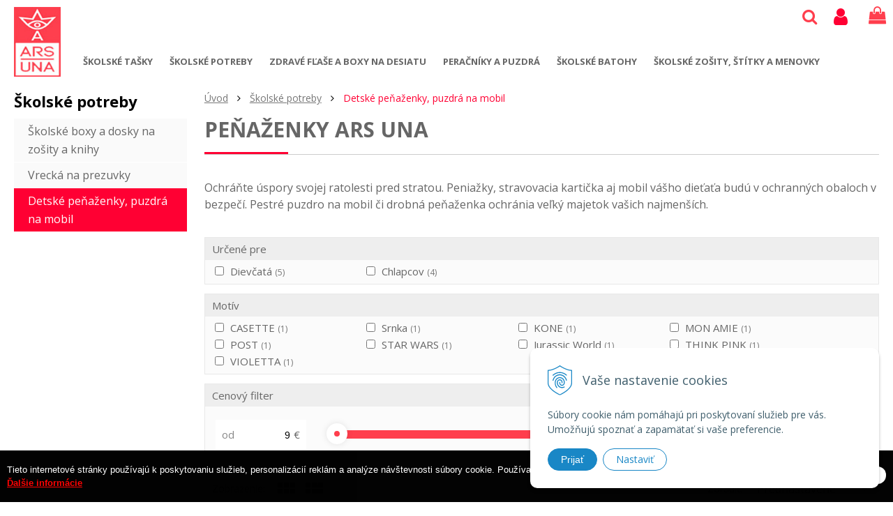

--- FILE ---
content_type: text/html; charset=windows-1250
request_url: https://www.arsuna.sk/eshop/detske-penazenky-puzdra-na-mobil/c-11.xhtml
body_size: 12964
content:
<!DOCTYPE html>
<html lang="sk" class="normal">
<head>
		<meta http-equiv="X-UA-Compatible" content="IE=edge,chrome=1" />
		<meta name="viewport" content="width=device-width, initial-scale=1.0, maximum-scale=1.0, minimum-scale=1.0, user-scalable=no" />
        
		<meta charset="windows-1250" />
		<title>Peňaženky ARS UNA | Školské tašky, batohy a zdravé fľaše ARS UNA</title>
		<meta name="description" content="Ochráňte úspory svojej ratolesti pred stratou. Peniažky, stravovacia kartička aj mobil vášho dieťaťa budú v ochranných obaloch v bezpečí. Pestré puzdro na mobil či drobná peňaženka ochránia veľký majetok vašich najmenších." />
		<meta name="keywords" content="modne detske penazenky, peňaženky pre deti, detské peňaženky, puzdrá na mobil, detské puzdrá na mobil, detske penazenky na krk, detske penazenky barcelona, peňaženka ars una, ,školské tašky, školská taška, zdravé fľaše, peračník, batohy, arsuna, ars una,školské tašky pre prvákov, ARS UNA, školká taška, batohy" />
		<meta name="robots" content="index,follow" />
		<meta name="googlebot" content="index,follow" />
		<meta name="author" content="WEBYGROUP.sk - Tvorba webov a eshopov" />
		<meta name="generator" content="Unisite 8.20.0 #281025" />
		<meta property="og:type" content="website" />
		<meta property="og:title" content="Peňaženky ARS UNA" />
		<meta property="og:description" content="Ochráňte úspory svojej ratolesti pred stratou. Peniažky, stravovacia kartička aj mobil vášho dieťaťa budú v ochranných obaloch v bezpečí. Pestré puzdro na mobil či drobná peňaženka ochránia veľký majetok vašich najmenších." />
		<meta property="og:url" content="https://www.arsuna.sk/eshop/detske-penazenky-puzdra-na-mobil/c-11.xhtml" />
		<meta property="og:locale" content="sk_SK" />
		<meta property="og:site_name" content="Školské tašky, batohy a zdravé fľaše ARS UNA" />
		<meta name="twitter:domain" content="www.arsuna.sk" />

		<link href="https://www.arsuna.sk/Data/3196/favicon.ico" type="image/x-icon" rel="icon" />
		<link href="https://www.arsuna.sk/Data/3196/favicon.ico" type="image/x-icon" rel="shortcut icon" />
		<link rel="stylesheet" type="text/css" href="/Data/3196/Cache/Css/site_55ff979a.css" />
		<link rel="stylesheet" type="text/css" href="/Data/3196/Cache/Css/default_css_eede8b39.css" />
		<link rel="stylesheet" type="text/css" href="/SiteJay2.0/JScript/Fancybox3/jquery.fancybox.min.css" />
		<link rel="stylesheet" type="text/css" href="https://www.arsuna.sk/SiteJay2.0/JScript/PriceSliderNew/price-slider-new.css" />
		<script src="/SiteJay2.0/jquery-3.7.1.min.js"></script>
		<script src="/SiteJay2.0/JScript/Fancybox3/jquery.fancybox.min.js"></script>
		<script src="/SiteJay2.0/JScript/jquery.mousewheel-3.0.6.pack.js"></script>
		<script src="/Data/3196/Cache/Script/common_5fecc569.js"></script>
		<script src="/Data/3196/Cache/Script/CookieConsent_6224c920.js"></script>
		<script src="/SiteJay2.0/jquery.cookiesdirective.js"></script>
		<script src="/Data/3196/Cache/Script/default_js_7400cae0.js"></script>
		<script src="/Data/3196/Cache/Script/categories_menu_script_3eefc370.js"></script>
		<script src="/SiteJay2.0/jquery.newsletterpopup.js"></script>
		<script src="/Data/3196/Cache/Script/shop_content_scripts_9cfc4f94.js"></script>
		<script src="https://www.arsuna.sk/SiteJay2.0/JScript/PriceSliderNew/price-slider-new.js"></script>
		<script type="text/javascript">

                $(document).ready(function() {
                    $.cookiesDirective({
                        explicitConsent:     false,
                        position:             'bottom',
                        duration:             0,
                        limit:                 0,
                        scriptWrapper:         function(){},
                        fontFamily:         'helvetica',
                        cookieScripts:         null,
                        message:             'Tieto internetové stránky používajú k poskytovaniu služieb, personalizácií reklám a analýze návštevnosti súbory cookie. Používaním týchto internetových stránok s tým súhlasíte.',
                         fontColor:             '#ffffff',
                         fontSize:             '13px',
                        backgroundColor:     '#000000',
                        backgroundOpacity:     '99',
                        privacyPolicyUri:     '/cookies',
                         linkText:             'Ďalšie informácie',
                        linkColor:             '#ff0000',
                         buttonText:         'Rozumiem',
                        buttonBackground:     '#ffffff',
                        buttonTextColor:     '#000000'
                    });
                });
		</script>

        <link href="https://fonts.googleapis.com/css?family=Open+Sans:400,600,700&display=swap&subset=latin-ext" rel="stylesheet">
		<link rel="stylesheet" type="text/css" href="/Data/default/UserFiles/font-awesome/css/font-awesome.min.css" />
		<link rel="stylesheet" type="text/css" href="/Data/default/UserFiles/js/slick/slick.css" />
		<link rel="stylesheet" type="text/css" href="/Data/default/UserFiles/js/slick/slick-theme.css" />
	</head>

	<body id="page14015" class="matrix-skin">
        <div class="site-overlay"></div>
        
            <div id="container-main">
                <header class="header">
                    <div class="head">
                      
<div id="sjm-s-hlavicka"><div class="logo-wrapper">
    <p id="logo"><a href="/"><img src="/Data/3196/UserFiles/images/arsuna-logo.jpg" alt="Školské tašky, batohy a zdravé fľaše ARS UNA" srcset="" width="67" height="133"></a></p>
    
</div>


    
        <ul class="info-row">
            
            
            <li class="info-row-mail" translate="no"><i class="fa fa-envelope-o"></i> <a href="mailto:info@arsuna.sk">info@arsuna.sk</a></li>
            <li class="info-row-phone" translate="no"><i class="fa fa-phone"></i> <a href="tel:0911324556">0911 324 556</a></li>
            
        </ul>
    

</div>

                      <nav role="navigation">
<div id="sjm-s-kategorie-obchodu-hlavicka">


	<ul id="categories-14015" class="Cat"><li id="Item-1"><a href="https://www.arsuna.sk/eshop/skolske-tasky/c-1.xhtml">Školské tašky</a><ul id="ul_id_6"><li id="Item-6"><a href="https://www.arsuna.sk/eshop/skolske-tasky-aktovky-pre-prvakov-a-1-stupen/c-6.xhtml">Školské tašky, aktovky pre prvákov a 1. stupeň</a></li><li id="Item-9"><a href="https://www.arsuna.sk/eshop/detske-batohy/c-9.xhtml">Detské batohy </a></li></ul></li><li id="Item-2"><a href="https://www.arsuna.sk/eshop/skolske-potreby/c-2.xhtml">Školské potreby</a><ul id="ul_id_17"><li id="Item-17"><a href="https://www.arsuna.sk/eshop/skolske-boxy-a-dosky-na-zosity-a-knihy/c-17.xhtml">Školské boxy a dosky na zošity a knihy</a></li><li id="Item-23"><a href="https://www.arsuna.sk/eshop/vrecka-na-prezuvky/c-23.xhtml">Vrecká na prezuvky</a></li><li id="Item-11" class="selected"><a href="https://www.arsuna.sk/eshop/detske-penazenky-puzdra-na-mobil/c-11.xhtml">Detské peňaženky, puzdrá na mobil</a></li></ul></li><li id="Item-72"><a href="https://www.arsuna.sk/eshop/zdrave-flase-a-boxy-na-desiatu/c-72.xhtml">Zdravé fľaše a boxy na desiatu</a><ul id="ul_id_24"><li id="Item-24"><a href="https://www.arsuna.sk/eshop/zdrave-flase-a-termosky/c-24.xhtml">Zdravé fľaše a termosky</a></li><li id="Item-67"><a href="https://www.arsuna.sk/eshop/boxy-na-desiatu-pre-deti-a-hygienicke-supravy/c-67.xhtml">Boxy na desiatu pre deti a hygienické súpravy</a></li><li id="Item-46"><a href="https://www.arsuna.sk/eshop/salky/c-46.xhtml">Šálky</a></li></ul></li><li id="Item-8"><a href="https://www.arsuna.sk/eshop/peracniky-a-puzdra/c-8.xhtml">Peračníky a puzdrá </a><ul id="ul_id_20"><li id="Item-20"><a href="https://www.arsuna.sk/eshop/skolske-peracniky/c-20.xhtml">Školské peračníky </a></li><li id="Item-21"><a href="https://www.arsuna.sk/eshop/puzdra-na-pera-a-ceruzky/c-21.xhtml">Puzdra na perá a ceruzky</a></li></ul></li><li id="Item-3"><a href="https://www.arsuna.sk/eshop/skolske-batohy/c-3.xhtml">Školské batohy</a><ul id="ul_id_7"><li id="Item-7"><a href="https://www.arsuna.sk/eshop/studentske-batohy/c-7.xhtml">Študentské batohy</a></li><li id="Item-57"><a href="https://www.arsuna.sk/eshop/tasky-cez-rameno/c-57.xhtml">Tašky cez rameno</a></li><li id="Item-65"><a href="https://www.arsuna.sk/eshop/batohy-na-notebook/c-65.xhtml">Batohy na notebook</a></li></ul></li><li id="Item-5"><a href="https://www.arsuna.sk/eshop/skolske-zosity-stitky-a-menovky/c-5.xhtml">Školské zošity, štítky a menovky</a><ul id="ul_id_73"><li id="Item-73"><a href="https://www.arsuna.sk/eshop/dizajnove-zosity/c-73.xhtml">Dizajnové zošity</a></li><li id="Item-97"><a href="https://www.arsuna.sk/eshop/menovky-na-zosity/c-97.xhtml">Menovky na zošity</a></li></ul></li></ul>

</div>
</nav>
                      <div class="icons">
                          <div id="ico-menu"><a href="javascript:void(0)"><i class="fa fa-bars"></i> Menu</a></div>
                          <div id="ico-search"><a href="javascript:void(0)"><i class="fa fa-search"></i></a></div>
                          <div id="main-login">
<div id="sjm-s-login-top"><div class="Shop-login">
    <div><i class="fa fa-user"></i></div>
    
        <ul data-text="Môj účet">
            <li class="user"><a href="https://www.arsuna.sk/eshop/action/enterlogin.xhtml" rel="nofollow">Prihlásiť</a></li>
            
                <li class="reg"><a href="https://www.arsuna.sk/eshop/action/registration.xhtml" rel="nofollow">Registrácia</a></li>
            
            
        </ul>
    
    
</div></div>
</div>
                          <div id="main-cart">
<div id="sjm-s-kosik"><div id="kosik">
     <a href="https://www.arsuna.sk/eshop/action/cart.xhtml" class="caq-0" title="Košík">
     <span class="kosik-ico"><i class="fa fa-shopping-bag"></i></span>
     
     </a>
</div></div>
</div>
                      </div>
                      <div id="main-search">
<div id="sjm-s-vyhladavanie">
	
                <script type="text/javascript">
                    /* <![CDATA[ */

                    displayBoxIndex = -1;
                    var SearchNavigate = function(diff) {
                        displayBoxIndex += diff;
                        var oBoxCollection = $(".suggestSearchContent:not(.suggestSearchHeader):not(.suggestSearchFooter) p");
                        if(!oBoxCollection.length){
                            return;
                        }
                        if (displayBoxIndex >= oBoxCollection.length)
                            displayBoxIndex = 0;
                        if (displayBoxIndex < 0)
                            displayBoxIndex = oBoxCollection.length - 1;
                        var cssClass = "search-selected-item";
                        oBoxCollection.removeClass(cssClass).eq(displayBoxIndex).addClass(cssClass);
                        oBoxCollection.eq(displayBoxIndex)[0].scrollIntoView({ 
                            block: 'nearest',
                            inline: 'nearest',
                            behavior: 'smooth'
                        });
                    }

                        var timeoutsearch;
                        function getXmlHttpRequestObject() {
                            if (window.XMLHttpRequest) {
                                return new XMLHttpRequest();
                            } else if(window.ActiveXObject) {
                                return new ActiveXObject("Microsoft.XMLHTTP");
                            } else {
                            }
                        }

                        var searchReq = getXmlHttpRequestObject();

                        function searchSuggest() {
                            if (searchReq.readyState == 4 || searchReq.readyState == 0) {
                                var str = escape(encodeURI(document.getElementById('searchstringid').value));
                                //$('#search_suggest').html('<div class="suggest_wrapper loading"><img src="/Images/loading.gif" alt="loading" /></div>');
                                var stockOnly = '0';
                                if (document.getElementById('searchStockOnlyId') != null && document.getElementById('searchStockOnlyId').checked == true)
                                    stockOnly = '1';

                                searchReq.open("GET", 'https://www.arsuna.sk/suggestsearch/chckprm/suggest/search/' + str + '/stock/' + stockOnly + '.xhtml', true);
                                searchReq.onreadystatechange = handleSearchSuggest;
                                searchReq.send(null);
                            }
                            clearTimeout(timeoutsearch);
                        }

                        function handleSearchSuggest() {
                            if (searchReq.readyState == 4) {
                                var ss = document.getElementById('search_suggest')
                                ss.innerHTML = '';
                                ss.innerHTML = searchReq.responseText;

                                if(ss.innerHTML.length)
                                    ss.innerHTML = '<div class="suggest_wrapper">' + ss.innerHTML + '</div>';
                            }
                        }

                        $(document).ready(function(){

                            $('body').on('click', function () {
                                $('#search_suggest').html('');
                            });

                            $('form.search').on('click', function(e){
                                e.stopPropagation();
                            });

                            $('#searchstringid').attr('autocomplete','off').on('keyup click', function(e) {

                                if (e.keyCode == 40)
                                {
                                    e.preventDefault()
                                    SearchNavigate(1);
                                }
                                else if(e.keyCode==38)
                                {
                                    e.preventDefault()
                                    SearchNavigate(-1);
                                } else if(e.keyCode==13){

                                    if($("p.search-selected-item").length){
                                        e.preventDefault();
                                        location.href=$("p.search-selected-item a").attr("href");
                                    }

                                } else {
                                    if(timeoutsearch) {
                                        clearTimeout(timeoutsearch);
                                        timeoutsearch = null;
                                    }
                                    if($.trim($("#searchstringid").val()) !== ""){
                                        timeoutsearch = setTimeout(searchSuggest, 200);
                                    }
                                    else {
                                        var ss = document.getElementById('search_suggest')
                                        ss.innerHTML = '';                                    
                                    }
                                }
                            });
                        });
                    /* ]]> */
                </script>

<form action="https://www.arsuna.sk/index.php?page=14015" method="get" class="search">
  <span class="input"><input type="text" name="searchstring" value="" class="SearchInput" id="searchstringid" placeholder="Hľadaný výraz" /><input type="hidden" name="searchtype" value="all" /></span>
  <div id="search_suggest"></div>  
  <span class="submit"><input type="hidden" name="action" value="search" /><input type="hidden" name="cid" value="0" /><input type="hidden" name="page" value="14015" /><input type="submit" name="searchsubmit" value="Hľadaj" class="SearchSubmit" /></span>  
</form></div>
</div>
                      <div class="mbmenu clearfix" id="menu-main">
                        <div class="content"><nav>
<div id="sjm-s-menu-vodorovne"><ul id="m-smenuvodorovne" class="sjMenu"><li class="no-selected"><a href="https://www.arsuna.sk/showroom.xhtml">SHOWROOM</a></li><li class="no-selected"><a href="https://www.arsuna.sk/spolupraca.xhtml">Veľkoobchod</a></li><li class="no-selected"><a href="https://www.arsuna.sk/o-nas.xhtml">O nás</a></li><li class="no-selected"><a href="https://www.arsuna.sk">Arsuna</a></li><li class="no-selected"><a href="https://www.arsuna.sk/vsetko-o-nakupe.xhtml">Všetko o nákupe</a><ul><li class="no-selected"><a href="https://www.arsuna.sk/obchodne-podmienky.xhtml">Obchodné podmienky</a></li><li class="no-selected"><a href="https://www.arsuna.sk/platba-a-doprava.xhtml">Možnosti platby a doprava</a></li><li class="no-selected"><a href="https://www.arsuna.sk/reklamacny-poriadok.xhtml">Reklamačný poriadok</a></li></ul></li></ul></div>
</nav></div>
                      </div>
                  </div>
                </header>
                <div id="container-outer">
                    <div id="container" class="clearfix">
                        <main id="content">
                            
                                <div class="top-image">
<div id="sjm-d-16247"> </div>
</div>
                                <div class="basic001">


<div class="content">
<div id="sjm-d-16246">        <div class="ShopContent">
<!-- SJ_Modules_Shop_Content ***start*** -->
	
            <div class="ShopProductParentCategories">
                <ul itemprop="breadcrumb" itemscope itemtype="http://schema.org/BreadcrumbList">
                    
                    <li itemprop="itemListElement" itemscope itemtype="http://schema.org/ListItem">
                        <a href="/" itemprop="item"><span itemprop="name">Úvod</span></a>
                        <meta itemprop="position" content="1" />
                    </li>
                    <li><span class="separator">&gt;&gt;</span></li>
                    <li itemprop="itemListElement" itemscope itemtype="http://schema.org/ListItem">
                        <a href="https://www.arsuna.sk/eshop/skolske-potreby/c-2.xhtml" itemprop="item"><span itemprop="name">Školské potreby</span></a>
                        <meta itemprop="position" content="2" />
                    </li>
                    <li><span class="separator">&gt;&gt;</span></li>
                    <li itemprop="itemListElement" itemscope itemtype="http://schema.org/ListItem">
                        <span itemprop="name">Detské peňaženky, puzdrá na mobil</span>
                        <meta itemprop="position" content="3" />
                    </li>
                </ul>
            </div>



	
		<h1 class="heading">
	



	


	Peňaženky ARS UNA



	
		</h1>
	



	



	<div class="XHTMLBeforeCategory">Ochráňte úspory svojej ratolesti pred stratou. Peniažky, stravovacia kartička aj mobil vášho dieťaťa budú v ochranných obaloch v bezpečí. Pestré puzdro na mobil či drobná peňaženka ochránia veľký majetok vašich najmenších.</div>




        	<form action="https://www.arsuna.sk/eshop/detske-penazenky-puzdra-na-mobil/c-11.xhtml#FilterFormId" method="post" id="FilterFormId" data-url="https://www.arsuna.sk/eshop/detske-penazenky-puzdra-na-mobil/c-11.xhtml">

                <div id="FilterFormIdBox">

                    

                    <div class="infilter">

                        

                        
                            
                            <div class="Filter" id="Filter103">
                                <p class="FilterTitle">Určené pre <span class="ResetFilter"><a href="https://www.arsuna.sk/eshop/detske-penazenky-puzdra-na-mobil/c-11.xhtml">Všetko</a></span></p>
                                    <input type="hidden" name="FilterForm103" />
                                    <div class="form">
                                <span class="FilterValue">
                                    <input type="checkbox" id="Filter103Value2Id" name="Filter103Value2" onclick="getElementById ('FilterFormId').submit();" />
                                    <label for="Filter103Value2Id">Dievčatá <span>(5)</span></label>
                                </span>
                                <span class="FilterValue">
                                    <input type="checkbox" id="Filter103Value1Id" name="Filter103Value1" onclick="getElementById ('FilterFormId').submit();" />
                                    <label for="Filter103Value1Id">Chlapcov <span>(4)</span></label>
                                </span>                                </div>
                            </div>
                            <div class="Filter" id="Filter102">
                                <p class="FilterTitle">Motív <span class="ResetFilter"><a href="https://www.arsuna.sk/eshop/detske-penazenky-puzdra-na-mobil/c-11.xhtml">Všetko</a></span></p>
                                    <input type="hidden" name="FilterForm102" />
                                    <div class="form">
                                <span class="FilterValue">
                                    <input type="checkbox" id="Filter102Value124Id" name="Filter102Value124" onclick="getElementById ('FilterFormId').submit();" />
                                    <label for="Filter102Value124Id">CASETTE <span>(1)</span></label>
                                </span>
                                <span class="FilterValue">
                                    <input type="checkbox" id="Filter102Value123Id" name="Filter102Value123" onclick="getElementById ('FilterFormId').submit();" />
                                    <label for="Filter102Value123Id">Srnka <span>(1)</span></label>
                                </span>
                                <span class="FilterValue">
                                    <input type="checkbox" id="Filter102Value127Id" name="Filter102Value127" onclick="getElementById ('FilterFormId').submit();" />
                                    <label for="Filter102Value127Id">KONE <span>(1)</span></label>
                                </span>
                                <span class="FilterValue">
                                    <input type="checkbox" id="Filter102Value181Id" name="Filter102Value181" onclick="getElementById ('FilterFormId').submit();" />
                                    <label for="Filter102Value181Id">MON AMIE <span>(1)</span></label>
                                </span>
                                <span class="FilterValue">
                                    <input type="checkbox" id="Filter102Value138Id" name="Filter102Value138" onclick="getElementById ('FilterFormId').submit();" />
                                    <label for="Filter102Value138Id">POST <span>(1)</span></label>
                                </span>
                                <span class="FilterValue">
                                    <input type="checkbox" id="Filter102Value49Id" name="Filter102Value49" onclick="getElementById ('FilterFormId').submit();" />
                                    <label for="Filter102Value49Id">STAR WARS <span>(1)</span></label>
                                </span>
                                <span class="FilterValue">
                                    <input type="checkbox" id="Filter102Value72Id" name="Filter102Value72" onclick="getElementById ('FilterFormId').submit();" />
                                    <label for="Filter102Value72Id">Jurassic World <span>(1)</span></label>
                                </span>
                                <span class="FilterValue">
                                    <input type="checkbox" id="Filter102Value46Id" name="Filter102Value46" onclick="getElementById ('FilterFormId').submit();" />
                                    <label for="Filter102Value46Id">THINK PINK <span>(1)</span></label>
                                </span>
                                <span class="FilterValue">
                                    <input type="checkbox" id="Filter102Value31Id" name="Filter102Value31" onclick="getElementById ('FilterFormId').submit();" />
                                    <label for="Filter102Value31Id">VIOLETTA <span>(1)</span></label>
                                </span>                                </div>
                            </div>
                        

                        

                        

                        

                    </div>
                    
    <div class="Filter" id="PriceFilterBox">
        <p class="FilterTitle">Cenový filter</p>
        <div class="form">
            <div id="price-slider-new">
                <div class="price-slider-new-container">
                    <div class="new-price-slider">
                        <div id="price-slider" data-min="9" data-max="10" data-limitfrom="9" data-limitto="10"></div>                                           
                    </div>
                    <div class="new-price-slider-min new-price-slider-input">
                        <div>
                            <span>od</span>
                            <input type="text" min="9" max="10" id="min_price" class="price-range-field" />
                            <span>€</span>
                        </div>
                    </div>
                    <div class="new-price-slider-max new-price-slider-input">
                        <div>
                            <span>do</span>
                            <input type="text" min="9" max="10" id="max_price" class="price-range-field" />
                            <span>€</span>
                        </div>
                    </div>
                </div>
                <input type="hidden" name="priceLimitFrom" id="priceLimitFrom" value="9">
                <input type="hidden" name="priceLimitTo" id="priceLimitTo" value="10">
                <input type="hidden" name="previousMinPrice" value="9">
                <input type="hidden" name="previousMaxPrice" value="10">
            </div>


        </div>
    </div>

                    
                        <div class="button-rows">
                            <button>Zobraziť produkty <span>(14)</span></button>
                            
                        </div>
                    
                </div>
        	</form>
        

<div class="ViewTypeRow">
	<div class="ViewTypeWrap">
    	<span>Zobrazenie:</span>
        <ul class="ViewType">        
            <li class="current" id="ViewIcons"><a href="javascript:void(0);">Ikony</a></li>
            <li id="ViewDetails"><a href="javascript:void(0);">Podrobne</a></li>
        </ul>
    </div>    
    
    <div class="SortType">
    	<span class="label">Zoradiť:</span>
                            <form action="https://www.arsuna.sk/eshop/detske-penazenky-puzdra-na-mobil/c-11.xhtml" id="ShopSortSelect" method="post">
                                <select class="CustomSort" name="orderby" onchange="document.getElementById('ShopSortSelect').submit(); return false;">
                                    
                            <option value="orderasc" selected="selected">Prednastavené</option>
                            <option value="nameasc">Názov A-Z</option>
                            <option value="namedesc">Názov Z-A</option>
                            <option value="priceasc">Ceny od najlacnejšieho</option>
                            <option value="pricedesc">Ceny od najdrahšieho</option>
                                </select>
                            </form>
    </div>
    
</div>


<div class="ShopDetailView" id="cid11"><div class="Product" itemscope itemtype="http://schema.org/Product">
    
    
        <meta itemprop="gtin14" content="5993120021114"  />
    

    <form action="https://www.arsuna.sk/eshop/detske-penazenky-puzdra-na-mobil/c-11/order/5454982.xhtml" data-mincountval="0" data-mincountmultiplyval="false" id="id5454982" method="post" onsubmit="if (!AllowOrderProductBuy (13, document.getElementById('Quantity' + 5454982), 5454982)) return false; if(!CheckMinCount(document.getElementById('Quantity5454982'), 0, false))return false;">

        <div class="in-wrapper">
            
            <h2 itemprop="name" class="product-name" ><a href="https://www.arsuna.sk/eshop/penazenka-247-think-pink-23-ars-una/p-5454982.xhtml" title="Peňaženka 247 Think Pink 23 ARS UNA">Peňaženka 247 Think Pink 23 ARS UNA</a></h2>
            <meta itemprop="category" content="Školské potreby > Detské peňaženky, puzdrá na mobil" />
        </div>

        <div class="ImageWrapper">
            <div class="ProductImage">
                <a href="https://www.arsuna.sk/eshop/penazenka-247-think-pink-23-ars-una/p-5454982.xhtml">
                    <picture>
                        
                        <img src="/obchod_homedir/data/3006/obrazky/male_obrazky/87247285.jpg" alt="Peňaženka 247 Think Pink 23 ARS UNA" title="Peňaženka 247 Think Pink 23 ARS UNA" id="ProductImage5454982" itemprop="image" loading="lazy" />
                    </picture>
                    <span class="stickers">
                        
                            
                                
                                
                                
                                
                                
                            
                        

                        
                            
                        

                        

                        
                    </span>
                    
                </a>
                
            </div>
        </div>
        <div class="ProductContent">
            <div class="ContentIn">
                <div class="ProductDescription">
                    <div class="small-description" itemprop="description"></div>
                    
                </div>
            </div>
                
            <div class="ShopIcons">
                
                    <div class="price" itemprop="offers" itemscope itemtype="http://schema.org/Offer">
                                    <meta itemprop="category" content="Školské potreby > Detské peňaženky, puzdrá na mobil" />
                                    <meta itemprop="url" content="https://www.arsuna.sk/eshop/penazenka-247-think-pink-23-ars-una/p-5454982.xhtml" />

                                    
                                        
                                            <meta itemprop="availability" href="http://schema.org/InStock" content="InStock" />
                                        
                                        
                                    
                                    
    
                                    <div class="price-row-1">
                                                        
                                                                <div class="price-with-vat">
                                                                        
                                                                        <strong id="PriceWithVAT5454982" class="main-price"><span itemprop="price" content="9.95">9,95</span> <span itemprop="priceCurrency" content="EUR">€</span></strong> <span class="dph">s DPH</span>
                                                                </div>
                                                        
                                                        
                                                        
                                                                
                                                                        <div class="price-without-vat"><strong id="PriceWithoutVAT5454982" class="main-price">8,09 €</strong> <span class="dph">bez DPH</span></div>
                                                                
                                                        
                                                        

                                                        
                                        </div>
                                        
                                        
                                </div>
                    
                        
                            
                                <div class="ProductButtons" >
                                       
                                        <button type="submit" name="add-button" id="AddToCart5454982" aria-label="Pridať do košíka">
                                            <span class="icon" data-title="Pridať do košíka"><i class="fa fa-shopping-bag"></i></span>
                                            
                                        </button>
                                    
                                       
                                    <span class="mnozstvo">
                                        <input type="text" size="5" value="1" name="quantity" id="Quantity5454982" onkeyup="AllowOrderProduct (5454982, 13 , this.value);" class="Quantity noEnterSubmit" />
                                        
                                        <span class="cplus">+</span>
                                        <span class="cminus">-</span>
                                    </span>
                                    
                                </div>
                                <span id="StockWarning5454982" class="stockwarning"></span>
                            
                            
                        
                    
                
                
                <div class="clear"></div>
            </div>
            
            <div class="bottom">
                
                    <div class="delivery-info"><strong id="StockCountText5454982">                        <span style="color: #00aa00">Skladom</span></strong></div>
                
                <div class="order-number">Obj. čislo: <span id="OrderNumber5454982" itemprop="sku">87247285</span></div>
            </div>
			
        </div>

        <input type="hidden" name="CSRFToken" value="5f598eaa8ee67bafc20e9d0378a6d97179a17856e975455bfee3a38e750b1824ad53b5" />

    </form>
    
</div>
<div class="Product" itemscope itemtype="http://schema.org/Product">
    
    
        <meta itemprop="gtin14" content="5993120018916"  />
    

    <form action="https://www.arsuna.sk/eshop/detske-penazenky-puzdra-na-mobil/c-11/order/5454983.xhtml" data-mincountval="0" data-mincountmultiplyval="false" id="id5454983" method="post" onsubmit="if (!AllowOrderProductBuy (4, document.getElementById('Quantity' + 5454983), 5454983)) return false; if(!CheckMinCount(document.getElementById('Quantity5454983'), 0, false))return false;">

        <div class="in-wrapper">
            
            <h2 itemprop="name" class="product-name" ><a href="https://www.arsuna.sk/eshop/penazenka-247-lord-of-the-deep-ars-una/p-5454983.xhtml" title="Peňaženka 247 Lord of the Deep ARS UNA">Peňaženka 247 Lord of the Deep ARS UNA</a></h2>
            <meta itemprop="category" content="Školské potreby > Detské peňaženky, puzdrá na mobil" />
        </div>

        <div class="ImageWrapper">
            <div class="ProductImage">
                <a href="https://www.arsuna.sk/eshop/penazenka-247-lord-of-the-deep-ars-una/p-5454983.xhtml">
                    <picture>
                        
                        <img src="/obchod_homedir/data/3006/obrazky/male_obrazky/87247337.jpg" alt="Peňaženka 247 Lord of the Deep ARS UNA" title="Peňaženka 247 Lord of the Deep ARS UNA" id="ProductImage5454983" itemprop="image" loading="lazy" />
                    </picture>
                    <span class="stickers">
                        
                            
                                
                                
                                
                                
                                
                            
                        

                        
                            
                        

                        

                        
                    </span>
                    
                </a>
                
            </div>
        </div>
        <div class="ProductContent">
            <div class="ContentIn">
                <div class="ProductDescription">
                    <div class="small-description" itemprop="description"></div>
                    
                </div>
            </div>
                
            <div class="ShopIcons">
                
                    <div class="price" itemprop="offers" itemscope itemtype="http://schema.org/Offer">
                                    <meta itemprop="category" content="Školské potreby > Detské peňaženky, puzdrá na mobil" />
                                    <meta itemprop="url" content="https://www.arsuna.sk/eshop/penazenka-247-lord-of-the-deep-ars-una/p-5454983.xhtml" />

                                    
                                        
                                            <meta itemprop="availability" href="http://schema.org/InStock" content="InStock" />
                                        
                                        
                                    
                                    
    
                                    <div class="price-row-1">
                                                        
                                                                <div class="price-with-vat">
                                                                        
                                                                        <strong id="PriceWithVAT5454983" class="main-price"><span itemprop="price" content="9.95">9,95</span> <span itemprop="priceCurrency" content="EUR">€</span></strong> <span class="dph">s DPH</span>
                                                                </div>
                                                        
                                                        
                                                        
                                                                
                                                                        <div class="price-without-vat"><strong id="PriceWithoutVAT5454983" class="main-price">8,09 €</strong> <span class="dph">bez DPH</span></div>
                                                                
                                                        
                                                        

                                                        
                                        </div>
                                        
                                        
                                </div>
                    
                        
                            
                                <div class="ProductButtons" >
                                       
                                        <button type="submit" name="add-button" id="AddToCart5454983" aria-label="Pridať do košíka">
                                            <span class="icon" data-title="Pridať do košíka"><i class="fa fa-shopping-bag"></i></span>
                                            
                                        </button>
                                    
                                       
                                    <span class="mnozstvo">
                                        <input type="text" size="5" value="1" name="quantity" id="Quantity5454983" onkeyup="AllowOrderProduct (5454983, 4 , this.value);" class="Quantity noEnterSubmit" />
                                        
                                        <span class="cplus">+</span>
                                        <span class="cminus">-</span>
                                    </span>
                                    
                                </div>
                                <span id="StockWarning5454983" class="stockwarning"></span>
                            
                            
                        
                    
                
                
                <div class="clear"></div>
            </div>
            
            <div class="bottom">
                
                    <div class="delivery-info"><strong id="StockCountText5454983">                        <span style="color: #00aa00">Skladom</span></strong></div>
                
                <div class="order-number">Obj. čislo: <span id="OrderNumber5454983" itemprop="sku">87247337</span></div>
            </div>
			
        </div>

        <input type="hidden" name="CSRFToken" value="b4c430115f51df18e5d8e33ce15a8fdb09e53095c65e094d5d0db540a144b598653fb8" />

    </form>
    
</div>
<div class="Product" itemscope itemtype="http://schema.org/Product">
    
    
        <meta itemprop="gtin14" content="5993120021091"  />
    

    <form action="https://www.arsuna.sk/eshop/detske-penazenky-puzdra-na-mobil/c-11/order/5454984.xhtml" data-mincountval="0" data-mincountmultiplyval="false" id="id5454984" method="post" onsubmit="if (!AllowOrderProductBuy (14, document.getElementById('Quantity' + 5454984), 5454984)) return false; if(!CheckMinCount(document.getElementById('Quantity5454984'), 0, false))return false;">

        <div class="in-wrapper">
            
            <h2 itemprop="name" class="product-name" ><a href="https://www.arsuna.sk/eshop/penazenka-247-secret-garden-24-ars-una/p-5454984.xhtml" title="Peňaženka 247 Secret Garden 24 ARS UNA">Peňaženka 247 Secret Garden 24 ARS UNA</a></h2>
            <meta itemprop="category" content="Školské potreby > Detské peňaženky, puzdrá na mobil" />
        </div>

        <div class="ImageWrapper">
            <div class="ProductImage">
                <a href="https://www.arsuna.sk/eshop/penazenka-247-secret-garden-24-ars-una/p-5454984.xhtml">
                    <picture>
                        
                        <img src="/obchod_homedir/data/3006/obrazky/male_obrazky/87247339.jpg" alt="Peňaženka 247 Secret Garden 24 ARS UNA" title="Peňaženka 247 Secret Garden 24 ARS UNA" id="ProductImage5454984" itemprop="image" loading="lazy" />
                    </picture>
                    <span class="stickers">
                        
                            
                                
                                
                                
                                
                                
                            
                        

                        
                            
                        

                        

                        
                    </span>
                    
                </a>
                
            </div>
        </div>
        <div class="ProductContent">
            <div class="ContentIn">
                <div class="ProductDescription">
                    <div class="small-description" itemprop="description"></div>
                    
                </div>
            </div>
                
            <div class="ShopIcons">
                
                    <div class="price" itemprop="offers" itemscope itemtype="http://schema.org/Offer">
                                    <meta itemprop="category" content="Školské potreby > Detské peňaženky, puzdrá na mobil" />
                                    <meta itemprop="url" content="https://www.arsuna.sk/eshop/penazenka-247-secret-garden-24-ars-una/p-5454984.xhtml" />

                                    
                                        
                                            <meta itemprop="availability" href="http://schema.org/InStock" content="InStock" />
                                        
                                        
                                    
                                    
    
                                    <div class="price-row-1">
                                                        
                                                                <div class="price-with-vat">
                                                                        
                                                                        <strong id="PriceWithVAT5454984" class="main-price"><span itemprop="price" content="9.95">9,95</span> <span itemprop="priceCurrency" content="EUR">€</span></strong> <span class="dph">s DPH</span>
                                                                </div>
                                                        
                                                        
                                                        
                                                                
                                                                        <div class="price-without-vat"><strong id="PriceWithoutVAT5454984" class="main-price">8,09 €</strong> <span class="dph">bez DPH</span></div>
                                                                
                                                        
                                                        

                                                        
                                        </div>
                                        
                                        
                                </div>
                    
                        
                            
                                <div class="ProductButtons" >
                                       
                                        <button type="submit" name="add-button" id="AddToCart5454984" aria-label="Pridať do košíka">
                                            <span class="icon" data-title="Pridať do košíka"><i class="fa fa-shopping-bag"></i></span>
                                            
                                        </button>
                                    
                                       
                                    <span class="mnozstvo">
                                        <input type="text" size="5" value="1" name="quantity" id="Quantity5454984" onkeyup="AllowOrderProduct (5454984, 14 , this.value);" class="Quantity noEnterSubmit" />
                                        
                                        <span class="cplus">+</span>
                                        <span class="cminus">-</span>
                                    </span>
                                    
                                </div>
                                <span id="StockWarning5454984" class="stockwarning"></span>
                            
                            
                        
                    
                
                
                <div class="clear"></div>
            </div>
            
            <div class="bottom">
                
                    <div class="delivery-info"><strong id="StockCountText5454984">                        <span style="color: #00aa00">Skladom</span></strong></div>
                
                <div class="order-number">Obj. čislo: <span id="OrderNumber5454984" itemprop="sku">87247339</span></div>
            </div>
			
        </div>

        <input type="hidden" name="CSRFToken" value="b23220372d2da751c64b6a59d9cf44a2be81db50ae79739abb8fc53698bbca8c85b714" />

    </form>
    
</div>
<div class="Product" itemscope itemtype="http://schema.org/Product">
    
    
        <meta itemprop="gtin14" content="5993120018923"  />
    

    <form action="https://www.arsuna.sk/eshop/detske-penazenky-puzdra-na-mobil/c-11/order/5454985.xhtml" data-mincountval="0" data-mincountmultiplyval="false" id="id5454985" method="post" onsubmit="if (!AllowOrderProductBuy (7, document.getElementById('Quantity' + 5454985), 5454985)) return false; if(!CheckMinCount(document.getElementById('Quantity5454985'), 0, false))return false;">

        <div class="in-wrapper">
            
            <h2 itemprop="name" class="product-name" ><a href="https://www.arsuna.sk/eshop/penazenka-247-t-rex-ars-una/p-5454985.xhtml" title="Peňaženka 247 T-Rex ARS UNA">Peňaženka 247 T-Rex ARS UNA</a></h2>
            <meta itemprop="category" content="Školské potreby > Detské peňaženky, puzdrá na mobil" />
        </div>

        <div class="ImageWrapper">
            <div class="ProductImage">
                <a href="https://www.arsuna.sk/eshop/penazenka-247-t-rex-ars-una/p-5454985.xhtml">
                    <picture>
                        
                        <img src="/obchod_homedir/data/3006/obrazky/male_obrazky/87247346.jpg" alt="Peňaženka 247 T-Rex ARS UNA" title="Peňaženka 247 T-Rex ARS UNA" id="ProductImage5454985" itemprop="image" loading="lazy" />
                    </picture>
                    <span class="stickers">
                        
                            
                                
                                
                                
                                
                                
                            
                        

                        
                            
                        

                        

                        
                    </span>
                    
                </a>
                
            </div>
        </div>
        <div class="ProductContent">
            <div class="ContentIn">
                <div class="ProductDescription">
                    <div class="small-description" itemprop="description"></div>
                    
                </div>
            </div>
                
            <div class="ShopIcons">
                
                    <div class="price" itemprop="offers" itemscope itemtype="http://schema.org/Offer">
                                    <meta itemprop="category" content="Školské potreby > Detské peňaženky, puzdrá na mobil" />
                                    <meta itemprop="url" content="https://www.arsuna.sk/eshop/penazenka-247-t-rex-ars-una/p-5454985.xhtml" />

                                    
                                        
                                            <meta itemprop="availability" href="http://schema.org/InStock" content="InStock" />
                                        
                                        
                                    
                                    
    
                                    <div class="price-row-1">
                                                        
                                                                <div class="price-with-vat">
                                                                        
                                                                        <strong id="PriceWithVAT5454985" class="main-price"><span itemprop="price" content="9.95">9,95</span> <span itemprop="priceCurrency" content="EUR">€</span></strong> <span class="dph">s DPH</span>
                                                                </div>
                                                        
                                                        
                                                        
                                                                
                                                                        <div class="price-without-vat"><strong id="PriceWithoutVAT5454985" class="main-price">8,09 €</strong> <span class="dph">bez DPH</span></div>
                                                                
                                                        
                                                        

                                                        
                                        </div>
                                        
                                        
                                </div>
                    
                        
                            
                                <div class="ProductButtons" >
                                       
                                        <button type="submit" name="add-button" id="AddToCart5454985" aria-label="Pridať do košíka">
                                            <span class="icon" data-title="Pridať do košíka"><i class="fa fa-shopping-bag"></i></span>
                                            
                                        </button>
                                    
                                       
                                    <span class="mnozstvo">
                                        <input type="text" size="5" value="1" name="quantity" id="Quantity5454985" onkeyup="AllowOrderProduct (5454985, 7 , this.value);" class="Quantity noEnterSubmit" />
                                        
                                        <span class="cplus">+</span>
                                        <span class="cminus">-</span>
                                    </span>
                                    
                                </div>
                                <span id="StockWarning5454985" class="stockwarning"></span>
                            
                            
                        
                    
                
                
                <div class="clear"></div>
            </div>
            
            <div class="bottom">
                
                    <div class="delivery-info"><strong id="StockCountText5454985">                        <span style="color: #00aa00">Skladom</span></strong></div>
                
                <div class="order-number">Obj. čislo: <span id="OrderNumber5454985" itemprop="sku">87247346</span></div>
            </div>
			
        </div>

        <input type="hidden" name="CSRFToken" value="96eae4c946e0db003e65621886ffc863bead619e42e50ce04ce03c30d1ff4c0855a53b" />

    </form>
    
</div>
<div class="Product" itemscope itemtype="http://schema.org/Product">
    
    
        <meta itemprop="gtin14" content="5993120021077"  />
    

    <form action="https://www.arsuna.sk/eshop/detske-penazenky-puzdra-na-mobil/c-11/order/5454986.xhtml" data-mincountval="0" data-mincountmultiplyval="false" id="id5454986" method="post" onsubmit="if (!AllowOrderProductBuy (14, document.getElementById('Quantity' + 5454986), 5454986)) return false; if(!CheckMinCount(document.getElementById('Quantity5454986'), 0, false))return false;">

        <div class="in-wrapper">
            
            <h2 itemprop="name" class="product-name" ><a href="https://www.arsuna.sk/eshop/penazenka-247-apple-pie-ars-una/p-5454986.xhtml" title="Peňaženka 247 Apple Pie ARS UNA">Peňaženka 247 Apple Pie ARS UNA</a></h2>
            <meta itemprop="category" content="Školské potreby > Detské peňaženky, puzdrá na mobil" />
        </div>

        <div class="ImageWrapper">
            <div class="ProductImage">
                <a href="https://www.arsuna.sk/eshop/penazenka-247-apple-pie-ars-una/p-5454986.xhtml">
                    <picture>
                        
                        <img src="/obchod_homedir/data/3006/obrazky/male_obrazky/87247349.jpg" alt="Peňaženka 247 Apple Pie ARS UNA" title="Peňaženka 247 Apple Pie ARS UNA" id="ProductImage5454986" itemprop="image" loading="lazy" />
                    </picture>
                    <span class="stickers">
                        
                            
                                
                                
                                
                                
                                
                            
                        

                        
                            
                        

                        

                        
                    </span>
                    
                </a>
                
            </div>
        </div>
        <div class="ProductContent">
            <div class="ContentIn">
                <div class="ProductDescription">
                    <div class="small-description" itemprop="description"></div>
                    
                </div>
            </div>
                
            <div class="ShopIcons">
                
                    <div class="price" itemprop="offers" itemscope itemtype="http://schema.org/Offer">
                                    <meta itemprop="category" content="Školské potreby > Detské peňaženky, puzdrá na mobil" />
                                    <meta itemprop="url" content="https://www.arsuna.sk/eshop/penazenka-247-apple-pie-ars-una/p-5454986.xhtml" />

                                    
                                        
                                            <meta itemprop="availability" href="http://schema.org/InStock" content="InStock" />
                                        
                                        
                                    
                                    
    
                                    <div class="price-row-1">
                                                        
                                                                <div class="price-with-vat">
                                                                        
                                                                        <strong id="PriceWithVAT5454986" class="main-price"><span itemprop="price" content="9.95">9,95</span> <span itemprop="priceCurrency" content="EUR">€</span></strong> <span class="dph">s DPH</span>
                                                                </div>
                                                        
                                                        
                                                        
                                                                
                                                                        <div class="price-without-vat"><strong id="PriceWithoutVAT5454986" class="main-price">8,09 €</strong> <span class="dph">bez DPH</span></div>
                                                                
                                                        
                                                        

                                                        
                                        </div>
                                        
                                        
                                </div>
                    
                        
                            
                                <div class="ProductButtons" >
                                       
                                        <button type="submit" name="add-button" id="AddToCart5454986" aria-label="Pridať do košíka">
                                            <span class="icon" data-title="Pridať do košíka"><i class="fa fa-shopping-bag"></i></span>
                                            
                                        </button>
                                    
                                       
                                    <span class="mnozstvo">
                                        <input type="text" size="5" value="1" name="quantity" id="Quantity5454986" onkeyup="AllowOrderProduct (5454986, 14 , this.value);" class="Quantity noEnterSubmit" />
                                        
                                        <span class="cplus">+</span>
                                        <span class="cminus">-</span>
                                    </span>
                                    
                                </div>
                                <span id="StockWarning5454986" class="stockwarning"></span>
                            
                            
                        
                    
                
                
                <div class="clear"></div>
            </div>
            
            <div class="bottom">
                
                    <div class="delivery-info"><strong id="StockCountText5454986">                        <span style="color: #00aa00">Skladom</span></strong></div>
                
                <div class="order-number">Obj. čislo: <span id="OrderNumber5454986" itemprop="sku">87247349</span></div>
            </div>
			
        </div>

        <input type="hidden" name="CSRFToken" value="ecadc32a80cbf67afb1a5e6d60f08e2d08a083e5065a1083c659dd3df733f91e9fd8d4" />

    </form>
    
</div>
<div class="Product" itemscope itemtype="http://schema.org/Product">
    
    
        <meta itemprop="gtin14" content="5993120021084"  />
    

    <form action="https://www.arsuna.sk/eshop/detske-penazenky-puzdra-na-mobil/c-11/order/5454987.xhtml" data-mincountval="0" data-mincountmultiplyval="false" id="id5454987" method="post" onsubmit="if (!AllowOrderProductBuy (9, document.getElementById('Quantity' + 5454987), 5454987)) return false; if(!CheckMinCount(document.getElementById('Quantity5454987'), 0, false))return false;">

        <div class="in-wrapper">
            
            <h2 itemprop="name" class="product-name" ><a href="https://www.arsuna.sk/eshop/penazenka-247-enchanted-ars-una/p-5454987.xhtml" title="Peňaženka 247 Enchanted ARS UNA">Peňaženka 247 Enchanted ARS UNA</a></h2>
            <meta itemprop="category" content="Školské potreby > Detské peňaženky, puzdrá na mobil" />
        </div>

        <div class="ImageWrapper">
            <div class="ProductImage">
                <a href="https://www.arsuna.sk/eshop/penazenka-247-enchanted-ars-una/p-5454987.xhtml">
                    <picture>
                        
                        <img src="/obchod_homedir/data/3006/obrazky/male_obrazky/87247350.jpg" alt="Peňaženka 247 Enchanted ARS UNA" title="Peňaženka 247 Enchanted ARS UNA" id="ProductImage5454987" itemprop="image" loading="lazy" />
                    </picture>
                    <span class="stickers">
                        
                            
                                
                                
                                
                                
                                
                            
                        

                        
                            
                        

                        

                        
                    </span>
                    
                </a>
                
            </div>
        </div>
        <div class="ProductContent">
            <div class="ContentIn">
                <div class="ProductDescription">
                    <div class="small-description" itemprop="description"></div>
                    
                </div>
            </div>
                
            <div class="ShopIcons">
                
                    <div class="price" itemprop="offers" itemscope itemtype="http://schema.org/Offer">
                                    <meta itemprop="category" content="Školské potreby > Detské peňaženky, puzdrá na mobil" />
                                    <meta itemprop="url" content="https://www.arsuna.sk/eshop/penazenka-247-enchanted-ars-una/p-5454987.xhtml" />

                                    
                                        
                                            <meta itemprop="availability" href="http://schema.org/InStock" content="InStock" />
                                        
                                        
                                    
                                    
    
                                    <div class="price-row-1">
                                                        
                                                                <div class="price-with-vat">
                                                                        
                                                                        <strong id="PriceWithVAT5454987" class="main-price"><span itemprop="price" content="9.95">9,95</span> <span itemprop="priceCurrency" content="EUR">€</span></strong> <span class="dph">s DPH</span>
                                                                </div>
                                                        
                                                        
                                                        
                                                                
                                                                        <div class="price-without-vat"><strong id="PriceWithoutVAT5454987" class="main-price">8,09 €</strong> <span class="dph">bez DPH</span></div>
                                                                
                                                        
                                                        

                                                        
                                        </div>
                                        
                                        
                                </div>
                    
                        
                            
                                <div class="ProductButtons" >
                                       
                                        <button type="submit" name="add-button" id="AddToCart5454987" aria-label="Pridať do košíka">
                                            <span class="icon" data-title="Pridať do košíka"><i class="fa fa-shopping-bag"></i></span>
                                            
                                        </button>
                                    
                                       
                                    <span class="mnozstvo">
                                        <input type="text" size="5" value="1" name="quantity" id="Quantity5454987" onkeyup="AllowOrderProduct (5454987, 9 , this.value);" class="Quantity noEnterSubmit" />
                                        
                                        <span class="cplus">+</span>
                                        <span class="cminus">-</span>
                                    </span>
                                    
                                </div>
                                <span id="StockWarning5454987" class="stockwarning"></span>
                            
                            
                        
                    
                
                
                <div class="clear"></div>
            </div>
            
            <div class="bottom">
                
                    <div class="delivery-info"><strong id="StockCountText5454987">                        <span style="color: #00aa00">Skladom</span></strong></div>
                
                <div class="order-number">Obj. čislo: <span id="OrderNumber5454987" itemprop="sku">87247350</span></div>
            </div>
			
        </div>

        <input type="hidden" name="CSRFToken" value="8ec037d7d3114a19159dca2a47334c67593a7901ae82b1218ccaf2bfc77e3c37b69678" />

    </form>
    
</div>
<div class="Product" itemscope itemtype="http://schema.org/Product">
    
    
        <meta itemprop="gtin14" content="5993120018930"  />
    

    <form action="https://www.arsuna.sk/eshop/detske-penazenky-puzdra-na-mobil/c-11/order/5454988.xhtml" data-mincountval="0" data-mincountmultiplyval="false" id="id5454988" method="post" onsubmit="if (!AllowOrderProductBuy (11, document.getElementById('Quantity' + 5454988), 5454988)) return false; if(!CheckMinCount(document.getElementById('Quantity5454988'), 0, false))return false;">

        <div class="in-wrapper">
            
            <h2 itemprop="name" class="product-name" ><a href="https://www.arsuna.sk/eshop/penazenka-247-player-one-ars-una/p-5454988.xhtml" title="Peňaženka 247 Player One ARS UNA">Peňaženka 247 Player One ARS UNA</a></h2>
            <meta itemprop="category" content="Školské potreby > Detské peňaženky, puzdrá na mobil" />
        </div>

        <div class="ImageWrapper">
            <div class="ProductImage">
                <a href="https://www.arsuna.sk/eshop/penazenka-247-player-one-ars-una/p-5454988.xhtml">
                    <picture>
                        
                        <img src="/obchod_homedir/data/3006/obrazky/male_obrazky/87247353.jpg" alt="Peňaženka 247 Player One ARS UNA" title="Peňaženka 247 Player One ARS UNA" id="ProductImage5454988" itemprop="image" loading="lazy" />
                    </picture>
                    <span class="stickers">
                        
                            
                                
                                
                                
                                
                                
                            
                        

                        
                            
                        

                        

                        
                    </span>
                    
                </a>
                
            </div>
        </div>
        <div class="ProductContent">
            <div class="ContentIn">
                <div class="ProductDescription">
                    <div class="small-description" itemprop="description"></div>
                    
                </div>
            </div>
                
            <div class="ShopIcons">
                
                    <div class="price" itemprop="offers" itemscope itemtype="http://schema.org/Offer">
                                    <meta itemprop="category" content="Školské potreby > Detské peňaženky, puzdrá na mobil" />
                                    <meta itemprop="url" content="https://www.arsuna.sk/eshop/penazenka-247-player-one-ars-una/p-5454988.xhtml" />

                                    
                                        
                                            <meta itemprop="availability" href="http://schema.org/InStock" content="InStock" />
                                        
                                        
                                    
                                    
    
                                    <div class="price-row-1">
                                                        
                                                                <div class="price-with-vat">
                                                                        
                                                                        <strong id="PriceWithVAT5454988" class="main-price"><span itemprop="price" content="9.95">9,95</span> <span itemprop="priceCurrency" content="EUR">€</span></strong> <span class="dph">s DPH</span>
                                                                </div>
                                                        
                                                        
                                                        
                                                                
                                                                        <div class="price-without-vat"><strong id="PriceWithoutVAT5454988" class="main-price">8,09 €</strong> <span class="dph">bez DPH</span></div>
                                                                
                                                        
                                                        

                                                        
                                        </div>
                                        
                                        
                                </div>
                    
                        
                            
                                <div class="ProductButtons" >
                                       
                                        <button type="submit" name="add-button" id="AddToCart5454988" aria-label="Pridať do košíka">
                                            <span class="icon" data-title="Pridať do košíka"><i class="fa fa-shopping-bag"></i></span>
                                            
                                        </button>
                                    
                                       
                                    <span class="mnozstvo">
                                        <input type="text" size="5" value="1" name="quantity" id="Quantity5454988" onkeyup="AllowOrderProduct (5454988, 11 , this.value);" class="Quantity noEnterSubmit" />
                                        
                                        <span class="cplus">+</span>
                                        <span class="cminus">-</span>
                                    </span>
                                    
                                </div>
                                <span id="StockWarning5454988" class="stockwarning"></span>
                            
                            
                        
                    
                
                
                <div class="clear"></div>
            </div>
            
            <div class="bottom">
                
                    <div class="delivery-info"><strong id="StockCountText5454988">                        <span style="color: #00aa00">Skladom</span></strong></div>
                
                <div class="order-number">Obj. čislo: <span id="OrderNumber5454988" itemprop="sku">87247353</span></div>
            </div>
			
        </div>

        <input type="hidden" name="CSRFToken" value="4fe6b0fcfd1a4b5e8cc7d9af8779abd41c316bb12418feaf767631e679be49ecf83382" />

    </form>
    
</div>
<div class="Product" itemscope itemtype="http://schema.org/Product">
    
    
        <meta itemprop="gtin14" content="5993120018947"  />
    

    <form action="https://www.arsuna.sk/eshop/detske-penazenky-puzdra-na-mobil/c-11/order/5454989.xhtml" data-mincountval="0" data-mincountmultiplyval="false" id="id5454989" method="post" onsubmit="if (!AllowOrderProductBuy (11, document.getElementById('Quantity' + 5454989), 5454989)) return false; if(!CheckMinCount(document.getElementById('Quantity5454989'), 0, false))return false;">

        <div class="in-wrapper">
            
            <h2 itemprop="name" class="product-name" ><a href="https://www.arsuna.sk/eshop/penazenka-247-street-kings-ars-una/p-5454989.xhtml" title="Peňaženka 247 Street Kings ARS UNA">Peňaženka 247 Street Kings ARS UNA</a></h2>
            <meta itemprop="category" content="Školské potreby > Detské peňaženky, puzdrá na mobil" />
        </div>

        <div class="ImageWrapper">
            <div class="ProductImage">
                <a href="https://www.arsuna.sk/eshop/penazenka-247-street-kings-ars-una/p-5454989.xhtml">
                    <picture>
                        
                        <img src="/obchod_homedir/data/3006/obrazky/male_obrazky/87247357.jpg" alt="Peňaženka 247 Street Kings ARS UNA" title="Peňaženka 247 Street Kings ARS UNA" id="ProductImage5454989" itemprop="image" loading="lazy" />
                    </picture>
                    <span class="stickers">
                        
                            
                                
                                
                                
                                
                                
                            
                        

                        
                            
                        

                        

                        
                    </span>
                    
                </a>
                
            </div>
        </div>
        <div class="ProductContent">
            <div class="ContentIn">
                <div class="ProductDescription">
                    <div class="small-description" itemprop="description"></div>
                    
                </div>
            </div>
                
            <div class="ShopIcons">
                
                    <div class="price" itemprop="offers" itemscope itemtype="http://schema.org/Offer">
                                    <meta itemprop="category" content="Školské potreby > Detské peňaženky, puzdrá na mobil" />
                                    <meta itemprop="url" content="https://www.arsuna.sk/eshop/penazenka-247-street-kings-ars-una/p-5454989.xhtml" />

                                    
                                        
                                            <meta itemprop="availability" href="http://schema.org/InStock" content="InStock" />
                                        
                                        
                                    
                                    
    
                                    <div class="price-row-1">
                                                        
                                                                <div class="price-with-vat">
                                                                        
                                                                        <strong id="PriceWithVAT5454989" class="main-price"><span itemprop="price" content="9.95">9,95</span> <span itemprop="priceCurrency" content="EUR">€</span></strong> <span class="dph">s DPH</span>
                                                                </div>
                                                        
                                                        
                                                        
                                                                
                                                                        <div class="price-without-vat"><strong id="PriceWithoutVAT5454989" class="main-price">8,09 €</strong> <span class="dph">bez DPH</span></div>
                                                                
                                                        
                                                        

                                                        
                                        </div>
                                        
                                        
                                </div>
                    
                        
                            
                                <div class="ProductButtons" >
                                       
                                        <button type="submit" name="add-button" id="AddToCart5454989" aria-label="Pridať do košíka">
                                            <span class="icon" data-title="Pridať do košíka"><i class="fa fa-shopping-bag"></i></span>
                                            
                                        </button>
                                    
                                       
                                    <span class="mnozstvo">
                                        <input type="text" size="5" value="1" name="quantity" id="Quantity5454989" onkeyup="AllowOrderProduct (5454989, 11 , this.value);" class="Quantity noEnterSubmit" />
                                        
                                        <span class="cplus">+</span>
                                        <span class="cminus">-</span>
                                    </span>
                                    
                                </div>
                                <span id="StockWarning5454989" class="stockwarning"></span>
                            
                            
                        
                    
                
                
                <div class="clear"></div>
            </div>
            
            <div class="bottom">
                
                    <div class="delivery-info"><strong id="StockCountText5454989">                        <span style="color: #00aa00">Skladom</span></strong></div>
                
                <div class="order-number">Obj. čislo: <span id="OrderNumber5454989" itemprop="sku">87247357</span></div>
            </div>
			
        </div>

        <input type="hidden" name="CSRFToken" value="546e87bf8025ee687c6804c9d23154226b5e18297160ae5202700c8a28fc11c2e2dffd" />

    </form>
    
</div>
<div class="Product" itemscope itemtype="http://schema.org/Product">
    
    
        <meta itemprop="gtin14" content="5993120021107"  />
    

    <form action="https://www.arsuna.sk/eshop/detske-penazenky-puzdra-na-mobil/c-11/order/5454990.xhtml" data-mincountval="0" data-mincountmultiplyval="false" id="id5454990" method="post" onsubmit="if (!AllowOrderProductBuy (16, document.getElementById('Quantity' + 5454990), 5454990)) return false; if(!CheckMinCount(document.getElementById('Quantity5454990'), 0, false))return false;">

        <div class="in-wrapper">
            
            <h2 itemprop="name" class="product-name" ><a href="https://www.arsuna.sk/eshop/penazenka-247-wild-and-free-ars-una/p-5454990.xhtml" title="Peňaženka 247 Wild and Free ARS UNA">Peňaženka 247 Wild and Free ARS UNA</a></h2>
            <meta itemprop="category" content="Školské potreby > Detské peňaženky, puzdrá na mobil" />
        </div>

        <div class="ImageWrapper">
            <div class="ProductImage">
                <a href="https://www.arsuna.sk/eshop/penazenka-247-wild-and-free-ars-una/p-5454990.xhtml">
                    <picture>
                        
                        <img src="/obchod_homedir/data/3006/obrazky/male_obrazky/87247359.jpg" alt="Peňaženka 247 Wild and Free ARS UNA" title="Peňaženka 247 Wild and Free ARS UNA" id="ProductImage5454990" itemprop="image" loading="lazy" />
                    </picture>
                    <span class="stickers">
                        
                            
                                
                                
                                
                                
                                
                            
                        

                        
                            
                        

                        

                        
                    </span>
                    
                </a>
                
            </div>
        </div>
        <div class="ProductContent">
            <div class="ContentIn">
                <div class="ProductDescription">
                    <div class="small-description" itemprop="description"></div>
                    
                </div>
            </div>
                
            <div class="ShopIcons">
                
                    <div class="price" itemprop="offers" itemscope itemtype="http://schema.org/Offer">
                                    <meta itemprop="category" content="Školské potreby > Detské peňaženky, puzdrá na mobil" />
                                    <meta itemprop="url" content="https://www.arsuna.sk/eshop/penazenka-247-wild-and-free-ars-una/p-5454990.xhtml" />

                                    
                                        
                                            <meta itemprop="availability" href="http://schema.org/InStock" content="InStock" />
                                        
                                        
                                    
                                    
    
                                    <div class="price-row-1">
                                                        
                                                                <div class="price-with-vat">
                                                                        
                                                                        <strong id="PriceWithVAT5454990" class="main-price"><span itemprop="price" content="9.95">9,95</span> <span itemprop="priceCurrency" content="EUR">€</span></strong> <span class="dph">s DPH</span>
                                                                </div>
                                                        
                                                        
                                                        
                                                                
                                                                        <div class="price-without-vat"><strong id="PriceWithoutVAT5454990" class="main-price">8,09 €</strong> <span class="dph">bez DPH</span></div>
                                                                
                                                        
                                                        

                                                        
                                        </div>
                                        
                                        
                                </div>
                    
                        
                            
                                <div class="ProductButtons" >
                                       
                                        <button type="submit" name="add-button" id="AddToCart5454990" aria-label="Pridať do košíka">
                                            <span class="icon" data-title="Pridať do košíka"><i class="fa fa-shopping-bag"></i></span>
                                            
                                        </button>
                                    
                                       
                                    <span class="mnozstvo">
                                        <input type="text" size="5" value="1" name="quantity" id="Quantity5454990" onkeyup="AllowOrderProduct (5454990, 16 , this.value);" class="Quantity noEnterSubmit" />
                                        
                                        <span class="cplus">+</span>
                                        <span class="cminus">-</span>
                                    </span>
                                    
                                </div>
                                <span id="StockWarning5454990" class="stockwarning"></span>
                            
                            
                        
                    
                
                
                <div class="clear"></div>
            </div>
            
            <div class="bottom">
                
                    <div class="delivery-info"><strong id="StockCountText5454990">                        <span style="color: #00aa00">Skladom</span></strong></div>
                
                <div class="order-number">Obj. čislo: <span id="OrderNumber5454990" itemprop="sku">87247359</span></div>
            </div>
			
        </div>

        <input type="hidden" name="CSRFToken" value="c3bfcb57df923cc56810c9728ca84110c99be29953dad1ee292584a9393cb2d5fb3ed2" />

    </form>
    
</div>
<div class="Product" itemscope itemtype="http://schema.org/Product">
    
    
        <meta itemprop="gtin14" content="5993120024900"  />
    

    <form action="https://www.arsuna.sk/eshop/detske-penazenky-puzdra-na-mobil/c-11/order/5801141.xhtml" data-mincountval="0" data-mincountmultiplyval="false" id="id5801141" method="post" onsubmit="if (!AllowOrderProductBuy (11, document.getElementById('Quantity' + 5801141), 5801141)) return false; if(!CheckMinCount(document.getElementById('Quantity5801141'), 0, false))return false;">

        <div class="in-wrapper">
            
            <h2 itemprop="name" class="product-name" ><a href="https://www.arsuna.sk/eshop/penazenka-247-unicorn-ars-una/p-5801141.xhtml" title="Peňaženka 247 Unicorn ARS UNA">Peňaženka 247 Unicorn ARS UNA</a></h2>
            <meta itemprop="category" content="Školské potreby > Detské peňaženky, puzdrá na mobil" />
        </div>

        <div class="ImageWrapper">
            <div class="ProductImage">
                <a href="https://www.arsuna.sk/eshop/penazenka-247-unicorn-ars-una/p-5801141.xhtml">
                    <picture>
                        
                        <img src="/obchod_homedir/data/3006/obrazky/male_obrazky/87247448.jpg" alt="Peňaženka 247 Unicorn ARS UNA" title="Peňaženka 247 Unicorn ARS UNA" id="ProductImage5801141" itemprop="image" loading="lazy" />
                    </picture>
                    <span class="stickers">
                        
                            
                                
                                
                                <span class="sticker sticker-new">Novinka</span>
                                
                                
                            
                        

                        
                            
                        

                        

                        
                    </span>
                    
                </a>
                
            </div>
        </div>
        <div class="ProductContent">
            <div class="ContentIn">
                <div class="ProductDescription">
                    <div class="small-description" itemprop="description"></div>
                    
                </div>
            </div>
                
            <div class="ShopIcons">
                
                    <div class="price" itemprop="offers" itemscope itemtype="http://schema.org/Offer">
                                    <meta itemprop="category" content="Školské potreby > Detské peňaženky, puzdrá na mobil" />
                                    <meta itemprop="url" content="https://www.arsuna.sk/eshop/penazenka-247-unicorn-ars-una/p-5801141.xhtml" />

                                    
                                        
                                            <meta itemprop="availability" href="http://schema.org/InStock" content="InStock" />
                                        
                                        
                                    
                                    
    
                                    <div class="price-row-1">
                                                        
                                                                <div class="price-with-vat">
                                                                        
                                                                        <strong id="PriceWithVAT5801141" class="main-price"><span itemprop="price" content="9.95">9,95</span> <span itemprop="priceCurrency" content="EUR">€</span></strong> <span class="dph">s DPH</span>
                                                                </div>
                                                        
                                                        
                                                        
                                                                
                                                                        <div class="price-without-vat"><strong id="PriceWithoutVAT5801141" class="main-price">8,09 €</strong> <span class="dph">bez DPH</span></div>
                                                                
                                                        
                                                        

                                                        
                                        </div>
                                        
                                        
                                </div>
                    
                        
                            
                                <div class="ProductButtons" >
                                       
                                        <button type="submit" name="add-button" id="AddToCart5801141" aria-label="Pridať do košíka">
                                            <span class="icon" data-title="Pridať do košíka"><i class="fa fa-shopping-bag"></i></span>
                                            
                                        </button>
                                    
                                       
                                    <span class="mnozstvo">
                                        <input type="text" size="5" value="1" name="quantity" id="Quantity5801141" onkeyup="AllowOrderProduct (5801141, 11 , this.value);" class="Quantity noEnterSubmit" />
                                        
                                        <span class="cplus">+</span>
                                        <span class="cminus">-</span>
                                    </span>
                                    
                                </div>
                                <span id="StockWarning5801141" class="stockwarning"></span>
                            
                            
                        
                    
                
                
                <div class="clear"></div>
            </div>
            
            <div class="bottom">
                
                    <div class="delivery-info"><strong id="StockCountText5801141">                        <span style="color: #00aa00">Skladom</span></strong></div>
                
                <div class="order-number">Obj. čislo: <span id="OrderNumber5801141" itemprop="sku">87247448</span></div>
            </div>
			
        </div>

        <input type="hidden" name="CSRFToken" value="0adf265346372dba22e4f0daed5cc8d585c92873fe3c1d793ef47baa99dac876dc1091" />

    </form>
    
</div>
<div class="Product" itemscope itemtype="http://schema.org/Product">
    
    
        <meta itemprop="gtin14" content="5993120024917"  />
    

    <form action="https://www.arsuna.sk/eshop/detske-penazenky-puzdra-na-mobil/c-11/order/5801142.xhtml" data-mincountval="0" data-mincountmultiplyval="false" id="id5801142" method="post" onsubmit="if (!AllowOrderProductBuy (21, document.getElementById('Quantity' + 5801142), 5801142)) return false; if(!CheckMinCount(document.getElementById('Quantity5801142'), 0, false))return false;">

        <div class="in-wrapper">
            
            <h2 itemprop="name" class="product-name" ><a href="https://www.arsuna.sk/eshop/penazenka-247-drone-pro-ars-una/p-5801142.xhtml" title="Peňaženka 247 Drone pro ARS UNA">Peňaženka 247 Drone pro ARS UNA</a></h2>
            <meta itemprop="category" content="Školské potreby > Detské peňaženky, puzdrá na mobil" />
        </div>

        <div class="ImageWrapper">
            <div class="ProductImage">
                <a href="https://www.arsuna.sk/eshop/penazenka-247-drone-pro-ars-una/p-5801142.xhtml">
                    <picture>
                        
                        <img src="/obchod_homedir/data/3006/obrazky/male_obrazky/87247450.jpg" alt="Peňaženka 247 Drone pro ARS UNA" title="Peňaženka 247 Drone pro ARS UNA" id="ProductImage5801142" itemprop="image" loading="lazy" />
                    </picture>
                    <span class="stickers">
                        
                            
                                
                                
                                <span class="sticker sticker-new">Novinka</span>
                                
                                
                            
                        

                        
                            
                        

                        

                        
                    </span>
                    
                </a>
                
            </div>
        </div>
        <div class="ProductContent">
            <div class="ContentIn">
                <div class="ProductDescription">
                    <div class="small-description" itemprop="description"></div>
                    
                </div>
            </div>
                
            <div class="ShopIcons">
                
                    <div class="price" itemprop="offers" itemscope itemtype="http://schema.org/Offer">
                                    <meta itemprop="category" content="Školské potreby > Detské peňaženky, puzdrá na mobil" />
                                    <meta itemprop="url" content="https://www.arsuna.sk/eshop/penazenka-247-drone-pro-ars-una/p-5801142.xhtml" />

                                    
                                        
                                            <meta itemprop="availability" href="http://schema.org/InStock" content="InStock" />
                                        
                                        
                                    
                                    
    
                                    <div class="price-row-1">
                                                        
                                                                <div class="price-with-vat">
                                                                        
                                                                        <strong id="PriceWithVAT5801142" class="main-price"><span itemprop="price" content="9.95">9,95</span> <span itemprop="priceCurrency" content="EUR">€</span></strong> <span class="dph">s DPH</span>
                                                                </div>
                                                        
                                                        
                                                        
                                                                
                                                                        <div class="price-without-vat"><strong id="PriceWithoutVAT5801142" class="main-price">8,09 €</strong> <span class="dph">bez DPH</span></div>
                                                                
                                                        
                                                        

                                                        
                                        </div>
                                        
                                        
                                </div>
                    
                        
                            
                                <div class="ProductButtons" >
                                       
                                        <button type="submit" name="add-button" id="AddToCart5801142" aria-label="Pridať do košíka">
                                            <span class="icon" data-title="Pridať do košíka"><i class="fa fa-shopping-bag"></i></span>
                                            
                                        </button>
                                    
                                       
                                    <span class="mnozstvo">
                                        <input type="text" size="5" value="1" name="quantity" id="Quantity5801142" onkeyup="AllowOrderProduct (5801142, 21 , this.value);" class="Quantity noEnterSubmit" />
                                        
                                        <span class="cplus">+</span>
                                        <span class="cminus">-</span>
                                    </span>
                                    
                                </div>
                                <span id="StockWarning5801142" class="stockwarning"></span>
                            
                            
                        
                    
                
                
                <div class="clear"></div>
            </div>
            
            <div class="bottom">
                
                    <div class="delivery-info"><strong id="StockCountText5801142">                        <span style="color: #00aa00">Skladom</span></strong></div>
                
                <div class="order-number">Obj. čislo: <span id="OrderNumber5801142" itemprop="sku">87247450</span></div>
            </div>
			
        </div>

        <input type="hidden" name="CSRFToken" value="a0ed1f7b8e6ff38180ea462222c5a6ee6b83535635f6d51d87e674d0ea110a79fe9bc8" />

    </form>
    
</div>
<div class="Product" itemscope itemtype="http://schema.org/Product">
    
    
        <meta itemprop="gtin14" content="5993120025051"  />
    

    <form action="https://www.arsuna.sk/eshop/detske-penazenky-puzdra-na-mobil/c-11/order/5801143.xhtml" data-mincountval="0" data-mincountmultiplyval="false" id="id5801143" method="post" onsubmit="if (!AllowOrderProductBuy (20, document.getElementById('Quantity' + 5801143), 5801143)) return false; if(!CheckMinCount(document.getElementById('Quantity5801143'), 0, false))return false;">

        <div class="in-wrapper">
            
            <h2 itemprop="name" class="product-name" ><a href="https://www.arsuna.sk/eshop/penazenka-247-doggie-ars-una/p-5801143.xhtml" title="Peňaženka 247 Doggie ARS UNA">Peňaženka 247 Doggie ARS UNA</a></h2>
            <meta itemprop="category" content="Školské potreby > Detské peňaženky, puzdrá na mobil" />
        </div>

        <div class="ImageWrapper">
            <div class="ProductImage">
                <a href="https://www.arsuna.sk/eshop/penazenka-247-doggie-ars-una/p-5801143.xhtml">
                    <picture>
                        
                        <img src="/obchod_homedir/data/3006/obrazky/male_obrazky/87247458.jpg" alt="Peňaženka 247 Doggie ARS UNA" title="Peňaženka 247 Doggie ARS UNA" id="ProductImage5801143" itemprop="image" loading="lazy" />
                    </picture>
                    <span class="stickers">
                        
                            
                                
                                
                                <span class="sticker sticker-new">Novinka</span>
                                
                                
                            
                        

                        
                            
                        

                        

                        
                    </span>
                    
                </a>
                
            </div>
        </div>
        <div class="ProductContent">
            <div class="ContentIn">
                <div class="ProductDescription">
                    <div class="small-description" itemprop="description"></div>
                    
                </div>
            </div>
                
            <div class="ShopIcons">
                
                    <div class="price" itemprop="offers" itemscope itemtype="http://schema.org/Offer">
                                    <meta itemprop="category" content="Školské potreby > Detské peňaženky, puzdrá na mobil" />
                                    <meta itemprop="url" content="https://www.arsuna.sk/eshop/penazenka-247-doggie-ars-una/p-5801143.xhtml" />

                                    
                                        
                                            <meta itemprop="availability" href="http://schema.org/InStock" content="InStock" />
                                        
                                        
                                    
                                    
    
                                    <div class="price-row-1">
                                                        
                                                                <div class="price-with-vat">
                                                                        
                                                                        <strong id="PriceWithVAT5801143" class="main-price"><span itemprop="price" content="9.95">9,95</span> <span itemprop="priceCurrency" content="EUR">€</span></strong> <span class="dph">s DPH</span>
                                                                </div>
                                                        
                                                        
                                                        
                                                                
                                                                        <div class="price-without-vat"><strong id="PriceWithoutVAT5801143" class="main-price">8,09 €</strong> <span class="dph">bez DPH</span></div>
                                                                
                                                        
                                                        

                                                        
                                        </div>
                                        
                                        
                                </div>
                    
                        
                            
                                <div class="ProductButtons" >
                                       
                                        <button type="submit" name="add-button" id="AddToCart5801143" aria-label="Pridať do košíka">
                                            <span class="icon" data-title="Pridať do košíka"><i class="fa fa-shopping-bag"></i></span>
                                            
                                        </button>
                                    
                                       
                                    <span class="mnozstvo">
                                        <input type="text" size="5" value="1" name="quantity" id="Quantity5801143" onkeyup="AllowOrderProduct (5801143, 20 , this.value);" class="Quantity noEnterSubmit" />
                                        
                                        <span class="cplus">+</span>
                                        <span class="cminus">-</span>
                                    </span>
                                    
                                </div>
                                <span id="StockWarning5801143" class="stockwarning"></span>
                            
                            
                        
                    
                
                
                <div class="clear"></div>
            </div>
            
            <div class="bottom">
                
                    <div class="delivery-info"><strong id="StockCountText5801143">                        <span style="color: #00aa00">Skladom</span></strong></div>
                
                <div class="order-number">Obj. čislo: <span id="OrderNumber5801143" itemprop="sku">87247458</span></div>
            </div>
			
        </div>

        <input type="hidden" name="CSRFToken" value="09a88cf80efe8f5a62e098dbce8d76b41944ddd6d62fc436fbcff82a81d193026bfa6d" />

    </form>
    
</div>
<div class="Product" itemscope itemtype="http://schema.org/Product">
    
    
        <meta itemprop="gtin14" content="5993120025143"  />
    

    <form action="https://www.arsuna.sk/eshop/detske-penazenky-puzdra-na-mobil/c-11/order/5801144.xhtml" data-mincountval="0" data-mincountmultiplyval="false" id="id5801144" method="post" onsubmit="if (!AllowOrderProductBuy (14, document.getElementById('Quantity' + 5801144), 5801144)) return false; if(!CheckMinCount(document.getElementById('Quantity5801144'), 0, false))return false;">

        <div class="in-wrapper">
            
            <h2 itemprop="name" class="product-name" ><a href="https://www.arsuna.sk/eshop/penazenka-247-champs-ars-una/p-5801144.xhtml" title="Peňaženka 247 Champs ARS UNA">Peňaženka 247 Champs ARS UNA</a></h2>
            <meta itemprop="category" content="Školské potreby > Detské peňaženky, puzdrá na mobil" />
        </div>

        <div class="ImageWrapper">
            <div class="ProductImage">
                <a href="https://www.arsuna.sk/eshop/penazenka-247-champs-ars-una/p-5801144.xhtml">
                    <picture>
                        
                        <img src="/obchod_homedir/data/3006/obrazky/male_obrazky/87247460.jpg" alt="Peňaženka 247 Champs ARS UNA" title="Peňaženka 247 Champs ARS UNA" id="ProductImage5801144" itemprop="image" loading="lazy" />
                    </picture>
                    <span class="stickers">
                        
                            
                                
                                
                                <span class="sticker sticker-new">Novinka</span>
                                
                                
                            
                        

                        
                            
                        

                        

                        
                    </span>
                    
                </a>
                
            </div>
        </div>
        <div class="ProductContent">
            <div class="ContentIn">
                <div class="ProductDescription">
                    <div class="small-description" itemprop="description"></div>
                    
                </div>
            </div>
                
            <div class="ShopIcons">
                
                    <div class="price" itemprop="offers" itemscope itemtype="http://schema.org/Offer">
                                    <meta itemprop="category" content="Školské potreby > Detské peňaženky, puzdrá na mobil" />
                                    <meta itemprop="url" content="https://www.arsuna.sk/eshop/penazenka-247-champs-ars-una/p-5801144.xhtml" />

                                    
                                        
                                            <meta itemprop="availability" href="http://schema.org/InStock" content="InStock" />
                                        
                                        
                                    
                                    
    
                                    <div class="price-row-1">
                                                        
                                                                <div class="price-with-vat">
                                                                        
                                                                        <strong id="PriceWithVAT5801144" class="main-price"><span itemprop="price" content="9.95">9,95</span> <span itemprop="priceCurrency" content="EUR">€</span></strong> <span class="dph">s DPH</span>
                                                                </div>
                                                        
                                                        
                                                        
                                                                
                                                                        <div class="price-without-vat"><strong id="PriceWithoutVAT5801144" class="main-price">8,09 €</strong> <span class="dph">bez DPH</span></div>
                                                                
                                                        
                                                        

                                                        
                                        </div>
                                        
                                        
                                </div>
                    
                        
                            
                                <div class="ProductButtons" >
                                       
                                        <button type="submit" name="add-button" id="AddToCart5801144" aria-label="Pridať do košíka">
                                            <span class="icon" data-title="Pridať do košíka"><i class="fa fa-shopping-bag"></i></span>
                                            
                                        </button>
                                    
                                       
                                    <span class="mnozstvo">
                                        <input type="text" size="5" value="1" name="quantity" id="Quantity5801144" onkeyup="AllowOrderProduct (5801144, 14 , this.value);" class="Quantity noEnterSubmit" />
                                        
                                        <span class="cplus">+</span>
                                        <span class="cminus">-</span>
                                    </span>
                                    
                                </div>
                                <span id="StockWarning5801144" class="stockwarning"></span>
                            
                            
                        
                    
                
                
                <div class="clear"></div>
            </div>
            
            <div class="bottom">
                
                    <div class="delivery-info"><strong id="StockCountText5801144">                        <span style="color: #00aa00">Skladom</span></strong></div>
                
                <div class="order-number">Obj. čislo: <span id="OrderNumber5801144" itemprop="sku">87247460</span></div>
            </div>
			
        </div>

        <input type="hidden" name="CSRFToken" value="6fe8677d84a2ccf6b0f0bd3b3ee13c9f0fea3cbeb9b848a4cfb74d0efca3f1f689e21a" />

    </form>
    
</div>
<div class="Product" itemscope itemtype="http://schema.org/Product">
    
    
        <meta itemprop="gtin14" content="5993120025341"  />
    

    <form action="https://www.arsuna.sk/eshop/detske-penazenky-puzdra-na-mobil/c-11/order/5801145.xhtml" data-mincountval="0" data-mincountmultiplyval="false" id="id5801145" method="post" onsubmit="if (!AllowOrderProductBuy (8, document.getElementById('Quantity' + 5801145), 5801145)) return false; if(!CheckMinCount(document.getElementById('Quantity5801145'), 0, false))return false;">

        <div class="in-wrapper">
            
            <h2 itemprop="name" class="product-name" ><a href="https://www.arsuna.sk/eshop/penazenka-247-think-pink-25-ars-una/p-5801145.xhtml" title="Peňaženka 247 Think pink 25 ARS UNA">Peňaženka 247 Think pink 25 ARS UNA</a></h2>
            <meta itemprop="category" content="Školské potreby > Detské peňaženky, puzdrá na mobil" />
        </div>

        <div class="ImageWrapper">
            <div class="ProductImage">
                <a href="https://www.arsuna.sk/eshop/penazenka-247-think-pink-25-ars-una/p-5801145.xhtml">
                    <picture>
                        
                        <img src="/obchod_homedir/data/3006/obrazky/male_obrazky/87247462.jpg" alt="Peňaženka 247 Think pink 25 ARS UNA" title="Peňaženka 247 Think pink 25 ARS UNA" id="ProductImage5801145" itemprop="image" loading="lazy" />
                    </picture>
                    <span class="stickers">
                        
                            
                                
                                
                                <span class="sticker sticker-new">Novinka</span>
                                
                                
                            
                        

                        
                            
                        

                        

                        
                    </span>
                    
                </a>
                
            </div>
        </div>
        <div class="ProductContent">
            <div class="ContentIn">
                <div class="ProductDescription">
                    <div class="small-description" itemprop="description"></div>
                    
                </div>
            </div>
                
            <div class="ShopIcons">
                
                    <div class="price" itemprop="offers" itemscope itemtype="http://schema.org/Offer">
                                    <meta itemprop="category" content="Školské potreby > Detské peňaženky, puzdrá na mobil" />
                                    <meta itemprop="url" content="https://www.arsuna.sk/eshop/penazenka-247-think-pink-25-ars-una/p-5801145.xhtml" />

                                    
                                        
                                            <meta itemprop="availability" href="http://schema.org/InStock" content="InStock" />
                                        
                                        
                                    
                                    
    
                                    <div class="price-row-1">
                                                        
                                                                <div class="price-with-vat">
                                                                        
                                                                        <strong id="PriceWithVAT5801145" class="main-price"><span itemprop="price" content="9.95">9,95</span> <span itemprop="priceCurrency" content="EUR">€</span></strong> <span class="dph">s DPH</span>
                                                                </div>
                                                        
                                                        
                                                        
                                                                
                                                                        <div class="price-without-vat"><strong id="PriceWithoutVAT5801145" class="main-price">8,09 €</strong> <span class="dph">bez DPH</span></div>
                                                                
                                                        
                                                        

                                                        
                                        </div>
                                        
                                        
                                </div>
                    
                        
                            
                                <div class="ProductButtons" >
                                       
                                        <button type="submit" name="add-button" id="AddToCart5801145" aria-label="Pridať do košíka">
                                            <span class="icon" data-title="Pridať do košíka"><i class="fa fa-shopping-bag"></i></span>
                                            
                                        </button>
                                    
                                       
                                    <span class="mnozstvo">
                                        <input type="text" size="5" value="1" name="quantity" id="Quantity5801145" onkeyup="AllowOrderProduct (5801145, 8 , this.value);" class="Quantity noEnterSubmit" />
                                        
                                        <span class="cplus">+</span>
                                        <span class="cminus">-</span>
                                    </span>
                                    
                                </div>
                                <span id="StockWarning5801145" class="stockwarning"></span>
                            
                            
                        
                    
                
                
                <div class="clear"></div>
            </div>
            
            <div class="bottom">
                
                    <div class="delivery-info"><strong id="StockCountText5801145">                        <span style="color: #00aa00">Skladom</span></strong></div>
                
                <div class="order-number">Obj. čislo: <span id="OrderNumber5801145" itemprop="sku">87247462</span></div>
            </div>
			
        </div>

        <input type="hidden" name="CSRFToken" value="0bf305b4f9703d86e1b5192aa3e20e3374de96c092a97887a761ab7b100f078f320062" />

    </form>
    
</div>
</div>

    <div class="total-items-row">
        Produkty:  <span class="products-total">14</span> | Aktuálna strana: <span class="page-current" data-page-current="1">1<span></span></span>/<span class="pages-total">1</span>
    </div>
    <div class="clear"></div>




<!-- SJ_Modules_Shop_Content ***end*** --></div></div>
</div>	
</div>

                            
                        </main>
                        <aside id="left">
                            <div class="basic003 mbmenu" id="kategorie-obchodu">
                                <!--<div class="title"><h3><a href="javascript:void(0)"><span class="mh-small">Vyberte si kategóriu</span></a></h3></div> -->
                                <div class="content"><nav role="navigation">
<div id="sjm-s-kategorie-obchodu">


	<h2>Školské potreby</h2><ul id="ul_id_17" class="Cat"><li id="Item-17"><a href="https://www.arsuna.sk/eshop/skolske-boxy-a-dosky-na-zosity-a-knihy/c-17.xhtml">Školské boxy a dosky na zošity a knihy</a></li><li id="Item-23"><a href="https://www.arsuna.sk/eshop/vrecka-na-prezuvky/c-23.xhtml">Vrecká na prezuvky</a></li><li id="Item-11" class="selected"><a href="https://www.arsuna.sk/eshop/detske-penazenky-puzdra-na-mobil/c-11.xhtml">Detské peňaženky, puzdrá na mobil</a></li></ul>

</div>
</nav></div>
                            </div>
                        </aside><!--  end left -->
                    </div><!--  end container -->
                    <div class="box-newsletter">
<div id="sjm-s-newsletter"></div>
</div>
                </div>
                <footer class="footer">

                        
<div id="sjm-s-pata">
<div id="cols" class="container cols-count-3">
	
		<div class="col col-1">
			<h3>Kontakt</h3>
			<div class="con"><p>MIRA OFFICE s.r.o.</p>

<p>Kpt.Nálepku 52<br />
937 01 Želiezovce</p>

<p>&nbsp;</p>
</div>
		</div>
	
	
		<div class="col col-2">
			<h3>Infolinka</h3>
			<div class="con">Tel.: <b>0911 324 556</b><br />
E-mail: info@arsuna.sk</div>
		</div>
	
	
		<div class="col col-3">
			<h3>Všetko o nákupe</h3>
			<div class="con"><ul>
	<li><a href="/obchodne-podmienky.xhtml">Obchodné podmienky</a></li>
	<li><a href="/reklamacny-poriadok.xhtml">Reklamačný poriadok</a></li>
	<li><a href="/platba-a-doprava.xhtml">Doprava a platba</a></li>
	<li><a href="/cookies.xhtml">COOKIES</a></li>
	<li><a href="spolupraca.xhtml">Veľkoobchod</a></li>
</ul>
</div>
		</div>
	
	
</div>
</div>


                        <div class="copy">
                            <p>&copy; 2026 Školské tašky, batohy a zdravé fľaše ARS UNA • <a href="http://www.uniobchod.sk" target="_blank" rel="nofollow">tvorba eshopu cez UNIobchod</a>, <a href="http://www.webyhosting.sk" target="_blank" rel="nofollow">webhosting</a> spoločnosti <a href="http://www.webygroup.sk" target="_blank" rel="nofollow">WEBYGROUP</a></p>
                            <div class="totop"><a href="#"><i class="fa fa-angle-up"></i></a></div>
                        </div>
                        
<div id="sjm-s-reserve-cart"></div>

                </footer><!--  end footer -->
            </div><!--  end outer -->
            
<div id="sjm-sjam_adminpanel"></div>

        

        <script src="/SiteJay2.0/jquery_tipsy.js"></script>
        <script src="/Data/default/UserFiles/js/2015/jquery.tools.min.js"></script>
        <script src="/Data/default/UserFiles/js/2015/jquery.easytabs.min.js"></script>
        <script src="/Data/default/UserFiles/js/slick/slick.min.js"></script>
        <script src="/Data/default/UserFiles/js/2015/jquery.selectbox-0.2.min.js"></script>
        <script src="/Data/default/UserFiles/js/2015/jquery.scrollTo.js"></script>
    <script>
(function(){
    document.addEventListener("DOMContentLoaded", function(event) {
        let newCookie = new WebyCookie();
newCookie.enabled = true;
newCookie.placement = 'right';
newCookie.smallAcceptButtonName = 'Prijať';
newCookie.smallSettingsButtonName = 'Nastaviť';
newCookie.smallDenyButtonName = 'Odmietnuť';
newCookie.smallDenyButtonShow = '';
newCookie.header = 'Vaše nastavenie cookies';
newCookie.smallDescription = 'Súbory cookie nám pomáhajú pri poskytovaní služieb pre vás. Umožňujú spoznať a zapamätať si vaše preferencie.';
newCookie.closeButtonShow = '';
newCookie.acceptButtonName = 'Prijať všetky cookies';
newCookie.saveButtonName = 'Uložiť nastavenie';
newCookie.denyButtonName = 'Odmietnuť všetky cookies';
newCookie.denyButtonShow = '';
newCookie.description = 'Tento nástroj vám pomôže vybrať a deaktivovať rôzne značky / sledovače / analytické nástroje používané na tejto webovej lokalite. Upozorňujeme, že vypnutím konkrétnej cookies môžete ovplyvniť zobrazenie stránky. Niektoré jej služby potom nemusia správne, alebo vôbec fungovať.';
newCookie.settingsHeader = 'Spravovať moje preferencie cookies';
newCookie.categoriesTabName = 'Kategórie cookies';
newCookie.scriptsTabName = 'Zoznam príjemcov cookies';
newCookie.moreToggleName = 'Viac informácií';
newCookie.lessToggleName = 'Menej informácií';
newCookie.catNecessaryName = 'Nevyhnutne potrebné súbory cookies';
newCookie.catNecessaryDescription = 'Tieto cookies sú nevyhnutné pre správne fungovanie webovej stránky. V našich systémoch ich nemožno vypnúť. Zvyčajne sa nastavujú iba na základe vami vykonaných krokov, ktoré zodpovedajú požiadavke na služby, ako napríklad nastavenie vašich preferencií ochrany osobných údajov, prihlásenie alebo vyplnenie formulárov. Prehliadač môžete nastaviť tak, aby vás blokoval alebo upozorňoval na tieto súbory cookie, ale niektoré časti webu potom nebudú fungovať.  Tieto cookies neobsahujú žiadne informácie umožňujúce identifikáciu osôb.';
newCookie.moreInfoName = 'Viac info o spracúvaní cookies';
newCookie.moreInfoUrl = '#';
newCookie.overlayWindowOnly = '';
newCookie.pageReload = '';
newCookie.expireDaysAccept = '365';
newCookie.expireDaysCustom = '365';
newCookie.expireDaysDeny = '14';
newCookie.BgColor = '#FFFFFF';
newCookie.textColor = '#3F5E6C';
newCookie.borderColor = '#83949C';
newCookie.linkColor = '#1987C6';
newCookie.saveButtonColor = '#FFFFFF';
newCookie.saveButtonColorHover = '#1987C6';
newCookie.saveButtonTextColor = '#1987C6';
newCookie.saveButtonTextColorHover = '#FFFFFF';
newCookie.saveButtonBorderColor = '#1987C6';
newCookie.saveButtonBorderColorHover = '#1987C6';
newCookie.acceptButtonColor = '#1987C6';
newCookie.acceptButtonColorHover = '#195171';
newCookie.acceptButtonTextColor = '#FFFFFF';
newCookie.acceptButtonTextColorHover = '#FFFFFF';
newCookie.acceptButtonBorderColor = '#1987C6';
newCookie.acceptButtonBorderColorHover = '#195171';
newCookie.denyButtonColor = '#ffffff';
newCookie.denyButtonColorHover = '#1987C6';
newCookie.denyButtonTextColor = '#1987C6';
newCookie.denyButtonTextColorHover = '#ffffff';
newCookie.denyButtonBorderColor = '#1987C6';
newCookie.denyButtonBorderColorHover = '#1987C6';
newCookie.closeButtonColor = '#83949C';
newCookie.iconColor = '#1987C6';
newCookie.activeTabColor = '#1987C6';
            newCookie.scriptsListCat = {"analytic":{"id":"analytic","name":"Analytick\u00e9 cookies","description":"Pomocou t\u00fdchto cookies my a na\u0161i partneri dok\u00e1\u017eeme lep\u0161ie porozumie\u0165, ako pou\u017e\u00edvate n\u00e1\u0161 web.  Pod\u013ea nich dok\u00e1\u017eeme zisti\u0165 po\u010det n\u00e1v\u0161tev n\u00e1\u0161ho webu. Pou\u017e\u00edvame ich tie\u017e k anal\u00fdze, ak\u00fdm sp\u00f4sobom prehliadate n\u00e1\u0161 web, alebo na rekon\u0161trukciu v\u00e1\u0161ho postupu pri prehliadan\u00ed. Pom\u00e1ha n\u00e1m to zlep\u0161ova\u0165 fungovanie webu. Napr\u00edklad dok\u00e1\u017eeme zaisti\u0165, aby pou\u017e\u00edvatelia \u013eahko na\u0161li to, \u010do h\u013eadaj\u00fa. Ak odmietnete tieto cookies, nebudeme schopn\u00fd analyzova\u0165 sp\u00f4sob ak\u00fdm pou\u017e\u00edvate na\u0161u str\u00e1nku.","checked":false}};
            newCookie.scriptsList = {"2":{"id":2,"name":"Google Analytics + Enhanced Ecommerce","description":"","category":"analytic","checked":false}};
            newCookie.show();
        });
    })();</script></body>

</html>

--- FILE ---
content_type: text/javascript
request_url: https://www.arsuna.sk/Data/default/UserFiles/js/2015/jquery.tools.min.js
body_size: 5120
content:
(function(f){f.tools=f.tools||{version:{}};f.tools.version.tabs="1.0.1";f.tools.addTabEffect=function(b,a){d[b]=a};var d={"default":function(a){this.getPanes().hide().eq(a).show()},fade:function(a){this.getPanes().hide().eq(a).fadeIn(this.getConf().fadeInSpeed)},slide:function(a){this.getCurrentPane().slideUp("fast");this.getPanes().eq(a).slideDown()},horizontal:function(a){if(!f._hW){f._hW=this.getPanes().eq(0).width()}this.getCurrentPane().animate({width:0},function(){f(this).hide()});this.getPanes().eq(a).animate({width:f._hW},function(){f(this).show()})}};function e(k,j,c){var l=this;var b;function a(h,g){f(l).bind(h,function(i,n){if(g&&g.call(this,n.index)===false&&n){n.proceed=false}});return l}f.each(c,function(h,g){if(f.isFunction(g)){a(h,g)}});f.extend(this,{click:function(i){if(i===b){return l}var g=l.getCurrentPane();var h=k.eq(i);if(typeof i=="string"){h=k.filter("[href="+i+"]");i=k.index(h)}if(!h.length){if(b>=0){return l}i=c.initialIndex;h=k.eq(i)}var n={index:i,proceed:true};f(l).triggerHandler("onBeforeClick",n);if(!n.proceed){return l}h.addClass(c.current);d[c.effect].call(l,i);f(l).triggerHandler("onClick",n);k.removeClass(c.current);h.addClass(c.current);b=i;return l},getConf:function(){return c},getTabs:function(){return k},getPanes:function(){return j},getCurrentPane:function(){return j.eq(b)},getCurrentTab:function(){return k.eq(b)},getIndex:function(){return b},next:function(){return l.click(b+1)},prev:function(){return l.click(b-1)},onBeforeClick:function(g){return a("onBeforeClick",g)},onClick:function(g){return a("onClick",g)}});k.each(function(g){f(this).bind(c.event,function(h){l.click(g);if(!c.history){return h.preventDefault()}})});if(c.history){k.history(function(h,g){l.click(g||0)})}if(location.hash){l.click(location.hash)}else{l.click(c.initialIndex)}j.find("a[href^=#]").click(function(){l.click(f(this).attr("href"))})}f.fn.tabs=function(a,h){var c=this.eq(typeof conf=="number"?conf:0).data("tabs");if(c){return c}var b={tabs:"a",current:"current",onBeforeClick:null,onClick:null,effect:"default",history:false,initialIndex:0,event:"click",api:false};if(f.isFunction(h)){h={onBeforeClick:h}}f.extend(b,h);this.each(function(){var j=f(this).find(b.tabs);if(!j.length){j=f(this).children()}var g=a.jquery?a:f(a);c=new e(j,g,b);f(this).data("tabs",c)});return b.api?c:this}})(jQuery);(function(d){var f,e;d.prototype.history=function(a){var b=this;if(d.browser.msie){if(!e){e=d("<iframe />").hide().get(0);d("body").append(e);setInterval(function(){var h=e.contentWindow.document;var c=h.location.hash;if(f!==c){d.event.trigger("hash",c);f=c}},100)}b.bind("click.hash",function(c){var h=e.contentWindow.document;h.open().close();h.location.hash=d(this).attr("href")});b.eq(0).triggerHandler("click.hash")}else{setInterval(function(){var c=location.hash;if(b.filter("[href*="+c+"]").length&&c!==f){f=c;d.event.trigger("hash",c)}},100)}d(window).bind("hash",a);return this}})(jQuery);(function(f){f.tools=f.tools||{version:{}};f.tools.version.tooltip="1.0.2";var d={toggle:[function(){this.getTip().show()},function(){this.getTip().hide()}],fade:[function(){this.getTip().fadeIn(this.getConf().fadeInSpeed)},function(){this.getTip().fadeOut(this.getConf().fadeOutSpeed)}]};f.tools.addTipEffect=function(c,a,b){d[c]=[a,b]};f.tools.addTipEffect("slideup",function(){var b=this.getConf();var a=b.slideOffset||10;this.getTip().css({opacity:0}).animate({top:"-="+a,opacity:b.opacity},b.slideInSpeed||200).show()},function(){var b=this.getConf();var a=b.slideOffset||10;this.getTip().animate({top:"-="+a,opacity:0},b.slideOutSpeed||200,function(){f(this).hide().animate({top:"+="+(a*2)},0)})});function e(l,m){var n=this;var c=l.next();if(m.tip){if(m.tip.indexOf("#")!=-1){c=f(m.tip)}else{c=l.nextAll(m.tip).eq(0);if(!c.length){c=l.parent().nextAll(m.tip).eq(0)}}}function a(h,g){f(n).bind(h,function(j,i){if(g&&g.call(this)===false&&i){i.proceed=false}});return n}f.each(m,function(h,g){if(f.isFunction(g)){a(h,g)}});var k=l.is("input, textarea");l.bind(k?"focus":"mouseover",function(g){g.target=this;n.show(g);c.hover(function(){n.show()},function(){n.hide()})});l.bind(k?"blur":"mouseout",function(){n.hide()});c.css("opacity",m.opacity);var b=0;f.extend(n,{show:function(p){if(p){l=f(p.target)}clearTimeout(b);if(c.is(":animated")||c.is(":visible")){return n}var s={proceed:true};f(n).trigger("onBeforeShow",s);if(!s.proceed){return n}var t=l.position().top-c.outerHeight();var i=c.outerHeight()+l.outerHeight();var j=m.position[0];if(j=="center"){t+=i/2}if(j=="bottom"){t+=i}var h=l.outerWidth()+c.outerWidth();var g=l.position().left+l.outerWidth();j=m.position[1];if(j=="center"){g-=h/2}if(j=="left"){g-=h}t+=m.offset[0];g+=m.offset[1];c.css({position:"absolute",top:t,left:g});d[m.effect][0].call(n);f(n).trigger("onShow");return n},hide:function(){clearTimeout(b);b=setTimeout(function(){if(!c.is(":visible")){return n}var g={proceed:true};f(n).trigger("onBeforeHide",g);if(!g.proceed){return n}d[m.effect][1].call(n);f(n).trigger("onHide")},m.delay||1);return n},isShown:function(){return c.is(":visible, :animated")},getConf:function(){return m},getTip:function(){return c},getTrigger:function(){return l},onBeforeShow:function(g){return a("onBeforeShow",g)},onShow:function(g){return a("onShow",g)},onBeforeHide:function(g){return a("onBeforeHide",g)},onHide:function(g){return a("onHide",g)}})}f.prototype.tooltip=function(c){var b=this.eq(typeof c=="number"?c:0).data("tooltip");if(b){return b}var a={tip:null,effect:"slideup",delay:30,opacity:1,position:["top","center"],offset:[0,0],api:false};if(f.isFunction(c)){c={onBeforeShow:c}}f.extend(a,c);this.each(function(){b=new e(f(this),a);f(this).data("tooltip",b)});return a.api?b:this}})(jQuery);(function(d){d.tools=d.tools||{version:{}};d.tools.version.scrollable="1.0.5";var f=null;function e(c,v){var F=this;if(!f){f=F}function u(h,g){d(F).bind(h,function(i,j){if(g&&g.call(this,j.index)===false&&j){j.proceed=false}});return F}d.each(v,function(h,g){if(d.isFunction(g)){u(h,g)}});var E=!v.vertical;var C=d(v.items,c);var y=0;function w(g,h){return g.indexOf("#")!=-1?d(g).eq(0):h.siblings(g).eq(0)}var b=w(v.navi,c);var B=w(v.prev,c);var z=w(v.next,c);var A=w(v.prevPage,c);var t=w(v.nextPage,c);d.extend(F,{getIndex:function(){return y},getConf:function(){return v},getSize:function(){return F.getItems().size()},getPageAmount:function(){return Math.ceil(this.getSize()/v.size)},getPageIndex:function(){return Math.ceil(y/v.size)},getRoot:function(){return c},getItemWrap:function(){return C},getItems:function(){return C.children()},getVisibleItems:function(){return F.getItems().slice(y,y+v.size)},seekTo:function(l,n,h){if(n===undefined){n=v.speed}if(d.isFunction(n)){h=n;n=v.speed}if(l<0){l=0}if(l>F.getSize()-v.size){return F}var g=F.getItems().eq(l);if(!g.length){return F}var o={index:l,proceed:true};d(F).trigger("onBeforeSeek",o);if(!o.proceed){return F}if(E){var m=-g.position().left;C.animate({left:m},n,v.easing,h?function(){h.call(F)}:null)}else{var i=-g.position().top;C.animate({top:i},n,v.easing,h?function(){h.call(F)}:null)}if(b.length){var k=v.activeClass;var j=Math.ceil(l/v.size);j=Math.min(j,b.children().length-1);b.children().removeClass(k).eq(j).addClass(k)}if(l===0){B.add(A).addClass(v.disabledClass)}else{B.add(A).removeClass(v.disabledClass)}if(l>=F.getSize()-v.size){z.add(t).addClass(v.disabledClass)}else{z.add(t).removeClass(v.disabledClass)}f=F;y=l;d(F).trigger("onSeek",{index:l});return F},move:function(h,i,j){var g=y+h;if(v.loop&&g>(F.getSize()-v.size)){g=0}return this.seekTo(g,i,j)},next:function(g,h){return this.move(1,g,h)},prev:function(g,h){return this.move(-1,g,h)},movePage:function(g,h,i){return this.move(v.size*g,h,i)},setPage:function(g,l,i){var j=v.size;var k=j*g;var h=k+j>=this.getSize();if(h){k=this.getSize()-v.size}return this.seekTo(k,l,i)},prevPage:function(g,h){return this.setPage(this.getPageIndex()-1,g,h)},nextPage:function(g,h){return this.setPage(this.getPageIndex()+1,g,h)},begin:function(g,h){return this.seekTo(0,g,h)},end:function(g,h){return this.seekTo(this.getSize()-v.size,g,h)},reload:function(){return a()},click:function(j,g,i){var h=F.getItems().eq(j);var k=v.activeClass;if(j<0||j>=this.getSize()){return F}if(v.size==2){if(j==F.getIndex()){j--}F.getItems().removeClass(k);h.addClass(k);return this.seekTo(j,g,i)}if(!h.hasClass(k)){F.getItems().removeClass(k);h.addClass(k);var l=Math.floor(v.size/2);var m=j-l;if(m>F.getSize()-v.size){m=F.getSize()-v.size}if(m!==j){return this.seekTo(m,g,i)}}return F},onBeforeSeek:function(g){return u("onBeforeSeek",g)},onSeek:function(g){return u("onSeek",g)}});if(d.isFunction(d.fn.mousewheel)){c.bind("mousewheel.scrollable",function(h,g){var i=d.browser.opera?1:-1;F.move(g>0?i:-i,50);return false})}B.addClass(v.disabledClass).click(function(){F.prev()});z.click(function(){F.next()});t.click(function(){F.nextPage()});A.addClass(v.disabledClass).click(function(){F.prevPage()});if(v.keyboard){d(document).unbind("keydown.scrollable").bind("keydown.scrollable",function(h){var g=f;if(!g||h.altKey||h.ctrlKey){return}if(E&&(h.keyCode==37||h.keyCode==39)){g.move(h.keyCode==37?-1:1);return h.preventDefault()}if(!E&&(h.keyCode==38||h.keyCode==40)){g.move(h.keyCode==38?-1:1);return h.preventDefault()}return true})}function a(){if(b.is(":empty")||b.data("me")==F){b.empty();b.data("me",F);for(var h=0;h<F.getPageAmount();h++){var g=d("<"+v.naviItem+"/>").attr("href",h).click(function(j){var k=d(this);k.parent().children().removeClass(v.activeClass);k.addClass(v.activeClass);F.setPage(k.attr("href"));return j.preventDefault()});if(h===0){g.addClass(v.activeClass)}b.append(g)}}else{var i=b.children();i.each(function(k){var j=d(this);j.attr("href",k);if(k===0){j.addClass(v.activeClass)}j.click(function(){b.find("."+v.activeClass).removeClass(v.activeClass);j.addClass(v.activeClass);F.setPage(j.attr("href"))})})}if(v.clickable){F.getItems().each(function(j,k){var l=d(this);if(!l.data("set")){l.bind("click.scrollable",function(){F.click(j)});l.data("set",true)}})}if(v.hoverClass){F.getItems().hover(function(){d(this).addClass(v.hoverClass)},function(){d(this).removeClass(v.hoverClass)})}return F}a();var D=null;function x(){if(D){return}D=setInterval(function(){if(v.interval===0){clearInterval(D);D=0;return}F.next()},v.interval)}if(v.interval>0){c.hover(function(){clearInterval(D);D=0},function(){x()});x()}}d.fn.scrollable=function(c){var b=this.eq(typeof c=="number"?c:0).data("scrollable");if(b){return b}var a={size:5,vertical:false,clickable:true,loop:false,interval:0,speed:400,keyboard:true,activeClass:"active",disabledClass:"disabled",hoverClass:null,easing:"swing",items:".items",prev:".prev",next:".next",prevPage:".prevPage",nextPage:".nextPage",navi:".navi",naviItem:"a",api:false,onBeforeSeek:null,onSeek:null};d.extend(a,c);this.each(function(){b=new e(d(this),a);d(this).data("scrollable",b)});return a.api?b:this}})(jQuery);(function(d){d.tools=d.tools||{version:{}};d.tools.version.overlay="1.0.4";var f=[];function e(y,C){var a=this,b=d(window),A,o,D,x,v,t,u;var B=C.expose&&d.tools.version.expose;function c(h,g){d(a).bind(h,function(i,j){if(g&&g.call(this)===false&&j){j.proceed=false}});return a}d.each(C,function(h,g){if(d.isFunction(g)){c(h,g)}});var w=C.target||y.attr("rel");var z=w?d(w):null;if(!z){z=y}else{v=y}b.load(function(){t=z.attr("overlay");if(!t){t=z.css("backgroundImage");if(!t){throw"background-image CSS property not set for overlay element: "+w}t=t.substring(t.indexOf("(")+1,t.indexOf(")")).replace(/\"/g,"");z.css("backgroundImage","none");z.attr("overlay",t)}D=z.outerWidth({margin:true});x=z.outerHeight({margin:true});o=d('<img src="'+t+'"/>');o.css({border:0,position:"absolute",display:"none"}).width(D).attr("overlay",true);d("body").append(o);if(v){v.bind("click.overlay",function(g){a.load(g.pageY-b.scrollTop(),g.pageX-b.scrollLeft());return g.preventDefault()})}C.close=C.close||".close";if(!z.find(C.close).length){z.prepend('<div class="close"></div>')}A=z.find(C.close);A.bind("click.overlay",function(){a.close()});if(C.preload){setTimeout(function(){var g=new Image();g.src=t},2000)}});d.extend(a,{load:function(g,h){if(!o){b.load(function(){a.load(g,h)});return a}if(a.isOpened()){return a}if(C.oneInstance){d.each(f,function(){this.close()})}var i={proceed:true};d(a).trigger("onBeforeLoad",i);if(!i.proceed){return a}if(B){o.expose(C.expose);u=o.expose().load()}g=g||C.start.top;h=h||C.start.left;var k=C.finish.top;var j=C.finish.left;if(k=="center"){k=Math.max((b.height()-x)/2,0)}if(j=="center"){j=Math.max((b.width()-D)/2,0)}if(!C.start.absolute){g+=b.scrollTop();h+=b.scrollLeft()}if(!C.finish.absolute){k+=b.scrollTop();j+=b.scrollLeft()}o.css({top:g,left:h,width:C.start.width,zIndex:C.zIndex}).show();o.animate({top:k,left:j,width:D},C.speed,function(){z.css({position:"absolute",top:k,left:j});var l=o.css("zIndex");A.add(z).css("zIndex",++l);z.fadeIn(C.fadeInSpeed,function(){d(a).trigger("onLoad")})});return a},close:function(){if(!a.isOpened()){return a}var g={proceed:true};d(a).trigger("onBeforeClose",g);if(!g.proceed){return a}if(u){u.close()}if(o.is(":visible")){z.hide();var h=C.start.top;var i=C.start.left;if(v){g=v.offset();h=g.top+v.height()/2;i=g.left+v.width()/2}o.animate({top:h,left:i,width:0},C.closeSpeed,function(){d(a).trigger("onClose",g)})}return a},getBackgroundImage:function(){return o},getContent:function(){return z},getTrigger:function(){return v},isOpened:function(){return z.is(":visible")},getConf:function(){return C},onBeforeLoad:function(g){return c("onBeforeLoad",g)},onLoad:function(g){return c("onLoad",g)},onBeforeClose:function(g){return c("onBeforeClose",g)},onClose:function(g){return c("onClose",g)}});d(document).keydown(function(g){if(g.keyCode==27){a.close()}});if(C.closeOnClick){d(document).bind("click.overlay",function(h){if(!z.is(":visible, :animated")){return}var g=d(h.target);if(g.attr("overlay")){return}if(g.parents("[overlay]").length){return}a.close()})}}d.fn.overlay=function(c){var b=this.eq(typeof c=="number"?c:0).data("overlay");if(b){return b}var h=d(window);var a={start:{top:Math.round(h.height()/2),left:Math.round(h.width()/2),width:0,absolute:false},finish:{top:80,left:"center",absolute:false},speed:"normal",fadeInSpeed:"fast",closeSpeed:"fast",close:null,oneInstance:true,closeOnClick:true,preload:true,zIndex:9999,api:false,expose:null,target:null};if(d.isFunction(c)){c={onBeforeLoad:c}}d.extend(true,a,c);this.each(function(){b=new e(d(this),a);f.push(b);d(this).data("overlay",b)});return a.api?b:this}})(jQuery);(function(d){d.tools=d.tools||{version:{}};d.tools.version.expose="1.0.3";function e(){var a=d(window).width();if(d.browser.mozilla){return a}var b;if(window.innerHeight&&window.scrollMaxY){b=window.innerWidth+window.scrollMaxX}else{if(document.body.scrollHeight>document.body.offsetHeight){b=document.body.scrollWidth}else{b=document.body.offsetWidth}}return b<a?b+20:a}function f(k,c){var m=this,n=null,l=false,b=0;function a(h,g){d(m).bind(h,function(j,i){if(g&&g.call(this)===false&&i){i.proceed=false}});return m}d.each(c,function(h,g){if(d.isFunction(g)){a(h,g)}});d(window).bind("resize.expose",function(){if(n){n.css({width:e(),height:d(document).height()})}});d.extend(this,{getMask:function(){return n},getExposed:function(){return k},getConf:function(){return c},isLoaded:function(){return l},load:function(){if(l){return m}b=k.eq(0).css("zIndex");if(c.maskId){n=d("#"+c.maskId)}if(!n||!n.length){n=d("<div/>").css({position:"absolute",top:0,left:0,width:e(),height:d(document).height(),display:"none",opacity:0,zIndex:c.zIndex});if(c.maskId){n.attr("id",c.maskId)}d("body").append(n);var i=n.css("backgroundColor");if(!i||i=="transparent"||i=="rgba(0, 0, 0, 0)"){n.css("backgroundColor",c.color)}if(c.closeOnEsc){d(document).bind("keydown.unexpose",function(j){if(j.keyCode==27){m.close()}})}if(c.closeOnClick){n.bind("click.unexpose",function(){m.close()})}}var g={proceed:true};d(m).trigger("onBeforeLoad",g);if(!g.proceed){return m}d.each(k,function(){var j=d(this);if(!/relative|absolute|fixed/i.test(j.css("position"))){j.css("position","relative")}});k.css({zIndex:c.zIndex+1});var h=n.height();if(!this.isLoaded()){n.css({opacity:0,display:"block"}).fadeTo(c.loadSpeed,c.opacity,function(){if(n.height()!=h){n.css("height",h)}d(m).trigger("onLoad")})}l=true;return m},close:function(){if(!l){return m}var g={proceed:true};d(m).trigger("onBeforeClose",g);if(g.proceed===false){return m}n.fadeOut(c.closeSpeed,function(){d(m).trigger("onClose");k.css({zIndex:d.browser.msie?b:null})});l=false;return m},onBeforeLoad:function(g){return a("onBeforeLoad",g)},onLoad:function(g){return a("onLoad",g)},onBeforeClose:function(g){return a("onBeforeClose",g)},onClose:function(g){return a("onClose",g)}})}d.fn.expose=function(c){var b=this.eq(typeof c=="number"?c:0).data("expose");if(b){return b}var a={maskId:null,loadSpeed:"slow",closeSpeed:"fast",closeOnClick:true,closeOnEsc:true,zIndex:9998,opacity:0.8,color:"#456",api:false};if(typeof c=="string"){c={color:c}}d.extend(a,c);this.each(function(){b=new f(d(this),a);d(this).data("expose",b)});return a.api?b:this}})(jQuery);

--- FILE ---
content_type: text/javascript
request_url: https://www.arsuna.sk/SiteJay2.0/jquery.cookiesdirective.js
body_size: 2658
content:
;(function($) {
	$.cookiesDirective = function(options) {
			
		var settings = $.extend({
			//Options
			position: 'bottom',
			duration: 10,
			limit: 0,
			message: 'Tieto internetovĂ© strĂˇnky pouĹľĂ­vajĂş k poskytovaniu sluĹľieb, personalizĂˇciĂ­ reklĂˇm a analĂ˝ze nĂˇvĹˇtevnosti sĂşbory cookie. PouĹľĂ­vanĂ­m tĂ˝chto internetovĂ˝ch strĂˇnok s tĂ˝m sĂşhlasĂ­te.',				
			cookieScripts: null,
			privacyPolicyUri: '/',
			scriptWrapper: function(){},	
			// Styling
			fontFamily: 'helvetica',
			fontColor: '#000000',
			fontSize: '13px',
			backgroundColor: '#FF0000',
			backgroundOpacity: '80',
			linkColor: '#0000FF',
			buttonText: 'OK',
			linkText: 'ÄŽalĹˇie informĂˇcie',
			buttonTextColor: '#FFFFFF',
			buttonBackground: '#00FF00'
		}, options);
		
		if(!getCookie('cookiesDirective')) {
			if(settings.limit > 0) {
				// Display limit in force, record the view
				if(!getCookie('cookiesDisclosureCount')) {
					setCookie('cookiesDisclosureCount',1,1);		
				} else {
					var disclosureCount = getCookie('cookiesDisclosureCount');
					disclosureCount ++;
					setCookie('cookiesDisclosureCount',disclosureCount,1);
				}
				
				// Have we reached the display limit, if not make disclosure
				if(settings.limit >= getCookie('cookiesDisclosureCount')) {
					disclosure(settings);		
				}
			} else {
				// No display limit
				disclosure(settings);
			}		
			
			// If we don't require explicit consent, load up our script wrapping function
			settings.scriptWrapper.call();
		} else {
			// Cookies accepted, load script wrapping function
			settings.scriptWrapper.call();
		}		
	};
	
	// Used to load external javascript files into the DOM
	$.cookiesDirective.loadScript = function(options) {
		var settings = $.extend({
			uri: 		'', 
			appendTo: 	'body'
		}, options);	
		
		var elementId = String(settings.appendTo);
		var sA = document.createElement("script");
		sA.src = settings.uri;
		sA.type = "text/javascript";
		sA.onload = sA.onreadystatechange = function() {
			if ((!sA.readyState || sA.readyState == "loaded" || sA.readyState == "complete")) {
				return;
			} 	
		};
		switch(settings.appendTo) {
			case 'head':			
				$('head').append(sA);
			  	break;
			case 'body':
				$('body').append(sA);
			  	break;
			default: 
				$('#' + elementId).append(sA);
		}
	};
	
	// Helper scripts
	// Get cookie
	var getCookie = function(name) {
		var nameEQ = name + "=";
		var ca = document.cookie.split(';');
		for(var i=0;i < ca.length;i++) {
			var c = ca[i];
			while (c.charAt(0)==' ') c = c.substring(1,c.length);
			if (c.indexOf(nameEQ) === 0) return c.substring(nameEQ.length,c.length);
		}
		return null;
	};
	
	// Set cookie
	var setCookie = function(name,value,days) {
		var expires = "";
		if (days) {
			var date = new Date();
			date.setTime(date.getTime()+(days*24*60*60*1000));
			expires = "; expires="+date.toGMTString();
		}
		document.cookie = name+"="+value+expires+"; path=/";
	};
	
	// Detect IE < 9
	var checkIE = function(){
		var version;
		if (navigator.appName == 'Microsoft Internet Explorer') {
	        var ua = navigator.userAgent;
	        var re = new RegExp("MSIE ([0-9]{1,}[\\.0-9]{0,})");
	        if (re.exec(ua) !== null) {
	            version = parseFloat(RegExp.$1);
			}	
			if (version <= 8.0) {
				return true;
			} else {
				if(version == 9.0) {
					if(document.compatMode == "BackCompat") {
						// IE9 in quirks mode won't run the script properly, set to emulate IE8	
						var mA = document.createElement("meta");
						mA.content = "IE=EmulateIE8";				
						document.getElementsByTagName('head')[0].appendChild(mA);
						return true;
					} else {
						return false;
					}
				}	
				return false;
			}		
	    } else {
			return false;
		}
	};

	// Disclosure routines
	var disclosure = function(options) {
		var settings = options;
		settings.css = 'fixed';
		
		// IE 9 and lower has issues with position:fixed, either out the box or in compatibility mode - fix that
		if(checkIE()) {
			settings.position = 'top';
			settings.css = 'absolute';
		}
		
		// Any cookie setting scripts to disclose
		var scriptsDisclosure = '';
		if (settings.cookieScripts) {
			var scripts = settings.cookieScripts.split(',');
			var scriptsCount = scripts.length;
			var scriptDisclosureTxt = '';
			if(scriptsCount>1) {
				for(var t=0; t < scriptsCount - 1; t++) {
					 scriptDisclosureTxt += scripts[t] + ', ';	
				}	
				scriptsDisclosure = ' We use ' +  scriptDisclosureTxt.substring(0,  scriptDisclosureTxt.length - 2) + ' and ' + scripts[scriptsCount - 1] + ' scripts, which all set cookies. ';
			} else {
				scriptsDisclosure = ' We use a ' + scripts[0] + ' script which sets cookies.';		
			}
		} 
		
		// Create overlay, vary the disclosure based on explicit/implied consent
		// Set our disclosure/message if one not supplied
		var html = ''; 
		html += '<div id="epd">';
		html += '<div id="cookiesdirective" style="position:'+ settings.css +';'+ settings.position + ':-300px;left:0px;width:100%;';
		html += 'height:auto;background:' + settings.backgroundColor + ';opacity:.' + settings.backgroundOpacity + ';';
		html += '-ms-filter: â€śalpha(opacity=' + settings.backgroundOpacity + ')â€ť; filter: alpha(opacity=' + settings.backgroundOpacity + ');';
		html += '-khtml-opacity: .' + settings.backgroundOpacity + '; -moz-opacity: .' + settings.backgroundOpacity + ';';
		html += 'color:' + settings.fontColor + ';font-family:' + settings.fontFamily + ';font-size:' + settings.fontSize + ';';
		html += 'z-index:20000;">';
		html += '<div style="position:relative;height:auto;margin:0 auto;z-index:20000;">';
		html += settings.message;
		html += scriptsDisclosure + ' <a style="color:'+ settings.linkColor + ';';
		html += 'font-weight:bold;font-family:' + settings.fontFamily + ';font-size:' + settings.fontSize + ';" href="'+ settings.privacyPolicyUri + '">' + settings.linkText + '</a> ';
		html += '<button type="submit" name="impliedsubmit" id="impliedsubmit" style="background-color:' + settings.buttonBackground + '; color: ' + settings.buttonTextColor +'; border: 0; cursor:pointer;">' + settings.buttonText +'</button>';	
		html += '</div></div>';
		
		$('body').append(html);
		
		// Serve the disclosure, and be smarter about branching
		var dp = settings.position.toLowerCase();
		if(dp != 'top' && dp!= 'bottom') {
			dp = 'top';
		}	
		var opts = { in: null, out: null};
		if(dp == 'top') {
			opts.in = {'top':'0'};
			opts.out = {'top':'-300'};
		} else {
			opts.in = {'bottom':'0'};
			opts.out = {'bottom':'-300'};
		}		

		// Start animation
		$('#cookiesdirective').animate(opts.in, 1000, function() {
			// Set event handlers depending on type of disclosure
			$('#impliedsubmit').on("click",function() {
				// Set a cookie to prevent this being displayed again
				setCookie('cookiesDirective',1,365);	
				// Close the overlay
				$('#cookiesdirective').animate(opts.out,1000,function() { 
					// Remove the elements from the DOM and reload page
					$('#cookiesdirective').remove();
				});
			});
			
			if(settings.duration > 0)
			{
				// Set a timer to remove the warning after 'settings.duration' seconds
				setTimeout(function(){
					$('#cookiesdirective').animate({
						opacity:'0'
					},2000, function(){
						$('#cookiesdirective').css(dp,'-300px');
					});
				}, settings.duration * 1000);
			}
		});	
	};
})(jQuery);